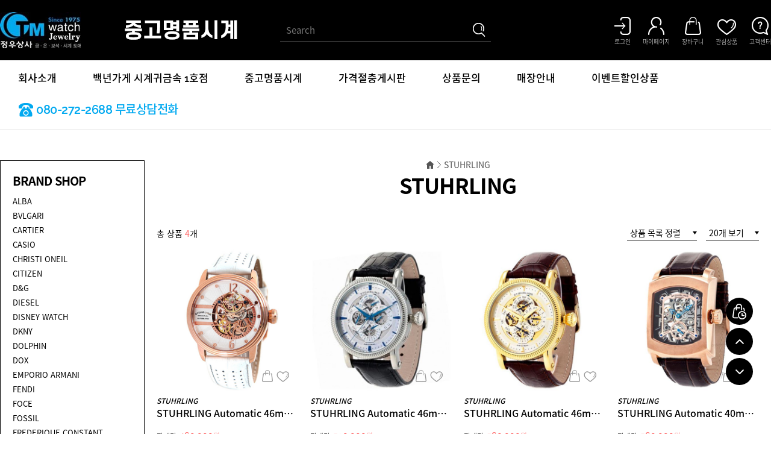

--- FILE ---
content_type: text/html; charset=UTF-8
request_url: https://www.tmwatch.co.kr/?act=shop.goods_list&GC=GD2J
body_size: 38515
content:
<!doctype html>
<html lang="ko">
 <head>
  <meta http-equiv="X-UA-Compatible" content="IE=Edge" />
  <meta http-equiv="content-type" content="text/html; charset=UTF-8">
    <meta name="description" content="한 점의 시계, 한 순간의 이야기">
  <title>오래된 시간, 변치 않는 신뢰, TMwatch 정우상사</title>
  <link rel="shortcut icon" href="/data/file/1759388493_578.ico" />
     
  <!-- css -->
  <link href="/data/tpl/f_black/css/shop.css?v=202008110000" type="text/css" rel="stylesheet" >
  <!-- js -->
  <script type="text/javascript" src="/common/js/jquery.min.js?v=202008110000"></script>
  <script type="text/javascript" src="/common/js/jquery-ui.min.js?v=202008110000"></script>
  <script type="text/javascript" src="/common/js/sky.jquery.js?v=202008110000"></script>
  <script type="text/javascript" src="/common/js/durian.common.js?v=202008110000"></script>
  <script type="text/javascript">
	// global
	var SHOP_ID = 'twatch';
	var IMG_SERVER = '';
  </script>
  <script type="text/javascript" src="https://wcs.naver.net/wcslog.js"></script>
<script type="text/javascript" charset="utf-8">
if (!wcs_add) var wcs_add = {};
wcs_add["wa"] = "s_765d50fa6d4";
wcs.inflow("tmwatch.co.kr");
var SHOP_MP = 0;
</script>
 </head>
 <body>
	<div id="wrap">
		<div id="header" style="margin:0 auto;">
			<div class="header_wrap">
				<div class="inner">
					<h1 class="logo">
<a href="/?act=main"><img src="/data/file/1636362471_982.jpg" border="0" ></a>

</h1>
                    <div class="topBanner"><div><a href="?act=common.banner_click&seq=7"><img src="/data/file/top_banner.gif" border="0" ></a></div></div>
					<div class="head_search">
						<script type="text/javascript">
	function good_search() {
		document.forms['form_good_search']
		if ($id('searchInput').value.length == 0) {
			alert('검색어를 입력해주세요.');
			$id('searchInput').focus();
			return false;
		} else {
			return true;
		}
	}
</script>
<form name="form_good_search" action="./" method="post" onsubmit="return good_search();">
	<input type="hidden" name="act" value="shop.goods_search">
	<input type="text" name="keyword"  placeholder="Search" id="searchInput"><input type="image" id="search_btn" alt="검색" src="/skin/f_black/images/common/head_search.png">
</form>
					</div>
					<div class="lnb">
						<h2 class="hidden">회원 및 쇼핑 관련 메뉴</h2>
<ul class="lnb_list">
		<li><a href="?act=user.user_login"><img src="/skin/f_black/images/common/head_login.png" alt="로그인"><span>로그인</span></a></li>
		<li><a href="?act=mypage"><img src="/skin/f_black/images/common/head_mypage.png" alt="마이페이지"><span>마이페이지</span></a></li>
	<li><a href="?act=shop.cart_list"><img src="/skin/f_black/images/common/head_cart.png" alt="장바구니"><span>장바구니</span></a></li>
	<li><a href="?act=mypage.wish_list"><img src="/skin/f_black/images/common/head_wish.png" alt="관심상품"><span>관심상품</span></a></li>
	<li><a href="?act=info.service_center"><img src="/skin/f_black/images/common/head_center.png" alt="고객센터"><span>고객센터</span></a></li>
</ul>
					</div>
				</div>
			</div>
			<nav id="gnb">
                <ul class="navi">
                    <li><a href="?act=info.page&seq=1">회사소개</a></li>
                    <li><a href="?act=info.page&seq=4">백년가게 시계귀금속 1호점</a></li>
                    <li><a href="?act=info.page&seq=2">중고명품시계</a></li>
                    <li><a href="?act=board&bbs_code=?act=board&bbs_code=board_002">가격절충게시판</a></li>
                    <li><a href="?act=board&bbs_code=?act=board&bbs_code=goods_qna">상품문의</a></li>
                    <li><a href="?act=info.page&seq=3">매장안내</a></li>
                      <li><a href="?act=shop.goods_list&GC=GD2L"> 이벤트할인상품</a></li>
                    <!--li><a href="?act=shop.goods_list&GC=GM1">New</a></li>
                    <li><a href="?act=shop.goods_list&GC=GM3">Best</a></li-->
                    <li class="callTxt">080-272-2688 무료상담전화</li>
               </ul>
			</nav>
		</div>
		<div id="container" style="margin:0 auto;">
            <div class="innerBox">
            <!--CALL : L_CATEGORY : f_black--><div class="brand_wrap">
	<h2>BRAND SHOP</h2>
	<ul class="brand_list">
        <li><a href="?act=shop.goods_list&GC=GD1R">ALBA<span>알바</span></a></li>
        <li><a href="?act=shop.goods_list&GC=GD07">BVLGARI<span>불가리</span></a></li>
        <li><a href="?act=shop.goods_list&GC=GD09">CARTIER<span>까르띠에</span></a></li>
        <li><a href="?act=shop.goods_list&GC=GD0A">CASIO<span>카시오</span></a></li>
        <li><a href="?act=shop.goods_list&GC=GD0C">CHRISTI ONEIL<span>크리스티 오닐</span></a></li>
        <li><a href="?act=shop.goods_list&GC=GD0B">CITIZEN<span>시티즌</span></a></li>
        <li><a href="?act=shop.goods_list&GC=GD0E">D&G<span>돌체 앤 가바나</span></a></li>
        <li><a href="?act=shop.goods_list&GC=GD0F">DIESEL<span>디젤</span></a></li>
        <li><a href="?act=shop.goods_list&GC=GD0G">DISNEY WATCH<span>디즈니 시계</span></a></li>
        <li><a href="?act=shop.goods_list&GC=GD0H">DKNY<span>도나카란 뉴욕</span></a></li>
        <li><a href="?act=shop.goods_list&GC=GD0I">DOLPHIN<span>돌핀</span></a></li>
        <li><a href="?act=shop.goods_list&GC=GD0J">DOX<span>독스</span></a></li>
        <li><a href="?act=shop.goods_list&GC=GD0M">EMPORIO ARMANI<span>엠포리오 알마니</span></a></li>
        <li><a href="?act=shop.goods_list&GC=GD0N">FENDI<span>펜디</span></a></li>
        <li><a href="?act=shop.goods_list&GC=GD0O">FOCE<span>포체</span></a></li>
        <li><a href="?act=shop.goods_list&GC=GD0P">FOSSIL<span>포실</span></a></li>
        <li><a href="?act=shop.goods_list&GC=GD0Q">FREDERIQUE CONSTANT<span>프레드릭 콘스탄트</span></a></li>
        <li><a href="?act=shop.goods_list&GC=GD0S">GALAXY<span>갤럭시</span></a></li>
        <li><a href="?act=shop.goods_list&GC=GD0T">GEIGER<span>가이거</span></a></li>
        <li><a href="?act=shop.goods_list&GC=GD0V">GUCCI<span>구찌</span></a></li>
        <li><a href="?act=shop.goods_list&GC=GD0W">HAMILTON<span>해밀턴</span></a></li>
        <li><a href="?act=shop.goods_list&GC=GD0X">HELL DIVER<span>헬다이버</span></a></li>
        <li><a href="?act=shop.goods_list&GC=GD2K">INGERSOLL<span>잉거솔</span></a></li>
        <li><a href="?act=shop.goods_list&GC=GD0Z">KAPPA<span>카파</span></a></li>
        <li><a href="?act=shop.goods_list&GC=GD12">LED<span>엘.이.디</span></a></li>
        <li><a href="?act=shop.goods_list&GC=GD10">LONGINES<span>론진</span></a></li>
        <li><a href="?act=shop.goods_list&GC=GD14">LOUIS QUATORZE<span>루이까또즈</span></a></li>
        <li><a href="?act=shop.goods_list&GC=GD13">LUMINOX<span>루미녹스</span></a></li>
        <li><a href="?act=shop.goods_list&GC=GD16">MATRIX<span>매트릭스</span></a></li>
        <li><a href="?act=shop.goods_list&GC=GD18">MIDO<span>미도</span></a></li>
        <li><a href="?act=shop.goods_list&GC=GD19">MILTONSTELLE<span>밀튼 스텔리</span></a></li>
        <li><a href="?act=shop.goods_list&GC=GD1A">NIKE<span>나이키</span></a></li>
        <li><a href="?act=shop.goods_list&GC=GD15">NIXON<span>닉슨</span></a></li>
        <li><a href="?act=shop.goods_list&GC=GD1C">ODM<span>오디엠</span></a></li>
        <li><a href="?act=shop.goods_list&GC=GD1E">OMEGA<span>오메가</span></a></li>
        <li><a href="?act=shop.goods_list&GC=GD1B">ORIENT<span>오리엔트</span></a></li>
        <li><a href="?act=shop.goods_list&GC=GD1D">ORIS<span>오리스</span></a></li>
        <li><a href="?act=shop.goods_list&GC=GD1F">PIERRE BALMAIN<span>피에르 발망</span></a></li>
        <li><a href="?act=shop.goods_list&GC=GD1G">PIMP<span>핌프</span></a></li>
        <li><a href="?act=shop.goods_list&GC=GD1I">RADO<span>라도</span></a></li>
        <li><a href="?act=shop.goods_list&GC=GD1L">RENOMA<span>레노마</span></a></li>
        <li><a href="?act=shop.goods_list&GC=GD1J">ROLEX<span>롤렉스</span></a></li>
        <li><a href="?act=shop.goods_list&GC=GD1K">ROGADIS<span>로가디스</span></a></li>
        <li><a href="?act=shop.goods_list&GC=GD1M">ROMANSON<span>로만손</span></a></li>
        <li><a href="?act=shop.goods_list&GC=GD1N">ROMANSON TROFISH<span>로만손 트로피쉬</span></a></li>
        <li><a href="?act=shop.goods_list&GC=GD1P">SEIKO<span>세이코</span></a></li>
        <li><a href="?act=shop.goods_list&GC=GD1T">SWISS MILITARY<span>스위스 밀리터리</span></a></li>
        <li><a href="?act=shop.goods_list&GC=GD08">TACS<span>택스</span></a></li>
        <li><a href="?act=shop.goods_list&GC=GD1U">TAG HEUER<span>태그호이어</span></a></li>
        <li><a href="?act=shop.goods_list&GC=GD1V">TECHNOMARINE<span>테크노마린</span></a></li>
        <li><a href="?act=shop.goods_list&GC=GD1X">TISSOT<span>티쏘</span></a></li>
        <li><a href="?act=shop.goods_list&GC=GD1Z">VESTAL<span>베스탈</span></a></li>
        <li><a href="?act=shop.goods_list&GC=GD1Q">WIRED<span>와이어드</span></a></li>
        <li><a href="?act=shop.goods_list&GC=GD20">ZASPERO<span>자스페로</span></a></li>
        <li><a href="?act=shop.goods_list&GC=GD22">랜덤박스시계</a></li>
        <li><a href="?act=shop.goods_list&GC=GD23">기타브랜드</a></li>
        <li><a href="?act=shop.goods_list&GC=GD2E">수능시계</a></li>
        <li><a href="?act=shop.goods_list&GC=GD27">주문(판촉)용 시계</a></li>
        <li><a href="?act=shop.goods_list&GC=GD0002">군용시계</a></li>
        <li><a href="?act=shop.goods_list&GC=GD0003">다이버용시계</a></li>
        <li><a href="?act=shop.goods_list&GC=GD24">밴드 및 악세사리</a></li>
        <li><a href="?act=shop.goods_list&GC=GD2400">명품시계박스</a></li>
        <li><a href="?act=shop.goods_list&GC=GD2401">시계 보관함</a></li>
        <li><a href="?act=shop.goods_list&GC=GD2406">와치와인더</a></li>
        <!--li><a href="?act=shop.goods_list&GC=GD28">TMwatch 1+1</a></li>
        <li><a href="?act=shop.goods_list&GC=GD2A">순금제품회원</a></li>
        <li><a href="?act=shop.goods_list&GC=GD2F">탈퇴신청</a></li-->
	</ul>
</div>
			<!-- 상품목록 -->
<script type="text/javascript" src="/common/js/durian.shop_good_list.js?v=202008110000"></script>
<script type="text/javascript" src="/common/js/sky.form.checker.js?v=202008110000"></script>
<script type="text/javascript">
	// global
	var act = 'shop.goods_list';
	var url_base_list = './?act=shop.goods_list';
	var url_base_view = './?act=shop.goods_view';

	// 선택상품 담기
	function popupGoodSelectSubmit(evt) {
		$.eventStop(evt);
		var obj = this;

		var form = document.forms['dataForm'];
		var checked_multi = $v(form.elements['multi_seq[]']);
                var checked_goods = $v(form.elements['good_seq[]']);

		if (!checked_multi.length && !checked_goods.length) {
			alert('선택된 상품이 없습니다.');
			return;
		}

		Durian.openWin('popup_goods_select', 'about:blank', 780, 600, 'yes');

		form.target = 'popup_goods_select';
		form.elements['act'].value = 'shop.popup_goods_select';
		form.submit();
	}

	// 상품선택 이벤트 - 체크박스
	function onCheckGoodsCbox(evt) {
		var obj = this;
		checkGoodsAll(obj.checked);
	}
	// 상품선택 이벤트 - 전체선택 버튼
	function onCheckGoodsAll(evt) {
		$.eventStop(evt);
		var obj = this;
		checkGoodsAll(true);
	}
	// 상품선택 이벤트 - 선택취소 버튼
	function onCheckGoodsCancel(evt) {
		$.eventStop(evt);
		var obj = this;
		checkGoodsAll(false);
	}
	// 상품 전체선택/선택취소
	function checkGoodsAll(flag)
	{
		var form = document.forms['dataForm'];
		var list = form.elements['multi_seq[]'];
		if (list) {
			if (!list.length) {
				list = [list];
			}
			for (var i=0; i<list.length; i++) {
				list[i].checked = flag;
			}
		}
	}

	// 정렬
	function onOrderChange(evt)
	{
		$.eventStop(evt);
		var obj = this;
		var form = document.forms['dataForm'];
		form.elements['oc'].value = obj.value;
		form.elements['os'].value = obj.options[obj.selectedIndex].getAttribute('os');

		submitListForm();
	}

	// 상품 출력갯수
	function onListNumChange(evt)
	{
		$.eventStop(evt);
		var form = document.forms['dataForm'];
		form.elements['page'].value = 1;
		submitListForm();
	}

	// 내비게이션
	function onNaviChange(evt)
	{
		$.eventStop(evt);
		var obj = this;
		var cate_code = obj.value;

		document.location.href = '?act=shop.goods_list&GC='+cate_code;
	}

	// 서브밋
	function submitListForm()
	{
		var form = document.forms['dataForm'];
		form.target = '_self';
		form.elements['act'].value = act;
		form.submit();
	}

	function init()
	{
		// 선택상품담기
		if ($id('btn_good_add')) {
			$('#btn_good_add').on('click', popupGoodSelectSubmit);
		}

		// 전체선택
		if ($id('check_all')) {
			$('#check_all').on('click', onCheckGoodsCbox);
		}
		if ($id('btn_check_all')) {
			$('#btn_check_all').on('click', onCheckGoodsAll);
		}
		if ($id('btn_check_cancel')) {
			$('#btn_check_cancel').on('click', onCheckGoodsCancel);
		}

		// 정렬
		$('*[id^="select_order"]').on('change', onOrderChange);

		// 상품 출력갯수
		$('#select_list_num').on('change', onListNumChange);

		// 콤보 내비게이션
		$('*[id^="cate_navi"]').on('change', onNaviChange);

		// 상품 UI
		new Durian.shop_good_list();
	}
	$(document).ready(init);
</script>

<!-- 상단 타이틀 -->

<div id="subContent">
	<form name="dataForm" action="./" method="get">
	<input type="hidden" name="act" value="shop.goods_list">
	<input type="hidden" name="GC" value="GD2J">
	<input type="hidden" name="oc" id="oc" value="cate_multi_sort1">
	<input type="hidden" name="os" id="os" value="ASC">
	<input type="hidden" name="page" value="1">
	<input type="hidden" name="event_seq" value="">
	<input type="hidden" name="mode">
				<!-- 페이지 네비 -->
		<div class="page_navi">
			<img src="/skin/f_black/images/sub/location_home.png" alt="메인 홈">
						<div class="page_select_wrap">
				<a href="#" class="selected">STUHRLING</a>
				<ul class="page_list">
										<li ><a href="./?act=shop.goods_list&GC=GD04" >중고명품시계</a></li>
										<li ><a href="./?act=shop.goods_list&GC=GD2K" >INGERSOLL</a></li>
										<li ><a href="./?act=shop.goods_list&GC=GD1R" >ALBA</a></li>
										<li ><a href="./?act=shop.goods_list&GC=GD07" >BVLGARI</a></li>
										<li ><a href="./?act=shop.goods_list&GC=GD09" >CARTIER</a></li>
										<li ><a href="./?act=shop.goods_list&GC=GD0A" >CASIO</a></li>
										<li ><a href="./?act=shop.goods_list&GC=GD0C" >CHRISTI ONEIL</a></li>
										<li ><a href="./?act=shop.goods_list&GC=GD0B" >CITIZEN</a></li>
										<li ><a href="./?act=shop.goods_list&GC=GD0E" >D&G</a></li>
										<li ><a href="./?act=shop.goods_list&GC=GD0F" >DIESEL</a></li>
										<li ><a href="./?act=shop.goods_list&GC=GD0G" >DISNEY Watch</a></li>
										<li ><a href="./?act=shop.goods_list&GC=GD0H" >DKNY</a></li>
										<li ><a href="./?act=shop.goods_list&GC=GD0I" >DOLPHIN</a></li>
										<li ><a href="./?act=shop.goods_list&GC=GD0J" >DOX</a></li>
										<li ><a href="./?act=shop.goods_list&GC=GD0K" >Ed Hardy</a></li>
										<li ><a href="./?act=shop.goods_list&GC=GD0L" >EDOX</a></li>
										<li ><a href="./?act=shop.goods_list&GC=GD0M" >EMPORIO ARMANI</a></li>
										<li ><a href="./?act=shop.goods_list&GC=GD0N" >FENDI</a></li>
										<li ><a href="./?act=shop.goods_list&GC=GD0O" >FOCE</a></li>
										<li ><a href="./?act=shop.goods_list&GC=GD0P" >FOSSIL</a></li>
										<li ><a href="./?act=shop.goods_list&GC=GD0Q" >FREDERIQUE CONSTANT</a></li>
										<li ><a href="./?act=shop.goods_list&GC=GD0S" >GALAXY</a></li>
										<li ><a href="./?act=shop.goods_list&GC=GD0T" >GEIGER</a></li>
										<li ><a href="./?act=shop.goods_list&GC=GD0V" >GUCCI</a></li>
										<li ><a href="./?act=shop.goods_list&GC=GD0W" >HAMILTON</a></li>
										<li ><a href="./?act=shop.goods_list&GC=GD0X" >HELLDIVER</a></li>
										<li ><a href="./?act=shop.goods_list&GC=GD0Y" >INVICTA</a></li>
										<li ><a href="./?act=shop.goods_list&GC=GD1S" >ISSEY MIYAKE</a></li>
										<li ><a href="./?act=shop.goods_list&GC=GD0Z" >KAPPA</a></li>
										<li ><a href="./?act=shop.goods_list&GC=GD12" >LED</a></li>
										<li ><a href="./?act=shop.goods_list&GC=GD10" >LONGINES</a></li>
										<li ><a href="./?act=shop.goods_list&GC=GD14" >LOUIS QUATORZE</a></li>
										<li ><a href="./?act=shop.goods_list&GC=GD13" >LUMINOX</a></li>
										<li ><a href="./?act=shop.goods_list&GC=GD16" >MATRIX</a></li>
										<li ><a href="./?act=shop.goods_list&GC=GD18" >MIDO</a></li>
										<li ><a href="./?act=shop.goods_list&GC=GD19" >Milton Stelle</a></li>
										<li ><a href="./?act=shop.goods_list&GC=GD1A" >NIKE</a></li>
										<li ><a href="./?act=shop.goods_list&GC=GD15" >NIXON</a></li>
										<li ><a href="./?act=shop.goods_list&GC=GD1C" >ODM</a></li>
										<li ><a href="./?act=shop.goods_list&GC=GD1E" >OMEGA</a></li>
										<li ><a href="./?act=shop.goods_list&GC=GD1B" >ORIENT</a></li>
										<li ><a href="./?act=shop.goods_list&GC=GD1D" >ORIS</a></li>
										<li ><a href="./?act=shop.goods_list&GC=GD1F" >PIERRE BALMAIN</a></li>
										<li ><a href="./?act=shop.goods_list&GC=GD1G" >PIMP</a></li>
										<li ><a href="./?act=shop.goods_list&GC=GD1I" >RADO</a></li>
										<li ><a href="./?act=shop.goods_list&GC=GD1L" >RENOMA</a></li>
										<li ><a href="./?act=shop.goods_list&GC=GD1J" >ROLEX</a></li>
										<li ><a href="./?act=shop.goods_list&GC=GD1K" >ROGADIS</a></li>
										<li ><a href="./?act=shop.goods_list&GC=GD1M" >ROMANSON</a></li>
										<li ><a href="./?act=shop.goods_list&GC=GD1N" >ROMANSON TROFISH</a></li>
										<li ><a href="./?act=shop.goods_list&GC=GD1P" >SEIKO</a></li>
										<li ><a href="./?act=shop.goods_list&GC=GD1T" >SWISS MILITARY</a></li>
										<li ><a href="./?act=shop.goods_list&GC=GD08" >TACS</a></li>
										<li ><a href="./?act=shop.goods_list&GC=GD1U" >TAG HEUER</a></li>
										<li ><a href="./?act=shop.goods_list&GC=GD1V" >TECHNO MARINE</a></li>
										<li ><a href="./?act=shop.goods_list&GC=GD1X" >TISSOT</a></li>
										<li ><a href="./?act=shop.goods_list&GC=GD1Z" >VESTAL</a></li>
										<li ><a href="./?act=shop.goods_list&GC=GD1Q" >WIRED</a></li>
										<li ><a href="./?act=shop.goods_list&GC=GD20" >ZASPERO</a></li>
										<li ><a href="./?act=shop.goods_list&GC=GD2A" >순금제품</a></li>
										<li ><a href="./?act=shop.goods_list&GC=GD22" >랜덤박스시계</a></li>
										<li ><a href="./?act=shop.goods_list&GC=GD23" >기타 브랜드</a></li>
										<li ><a href="./?act=shop.goods_list&GC=GD2E" >수능시계</a></li>
										<li ><a href="./?act=shop.goods_list&GC=GD27" >주문(판촉)용 시계</a></li>
										<li ><a href="./?act=shop.goods_list&GC=GD00" >Specials</a></li>
										<li ><a href="./?act=shop.goods_list&GC=GD24" >시계밴드 및 액서서리</a></li>
										<li ><a href="./?act=shop.goods_list&GC=GD2G" >명품시계박스</a></li>
										<li ><a href="./?act=shop.goods_list&GC=GD2H" >시계 보관함</a></li>
										<li ><a href="./?act=shop.goods_list&GC=GD2I" >와치와인더</a></li>
										<li class="on"><a href="./?act=shop.goods_list&GC=GD2J" >STUHRLING</a></li>
										<li ><a href="./?act=shop.goods_list&GC=GD2L" >이벤트할인상품</a></li>
									</ul>
			</div>
						<!-- 			<img src="/skin/f_black/images/sub/location_arrow.png" alt="의 하위 카테고리" class="arrow">
			<select id="cate_navi_1">
								<option value="GD04" >중고명품시계</option>
								<option value="GD2K" >INGERSOLL</option>
								<option value="GD1R" >ALBA</option>
								<option value="GD07" >BVLGARI</option>
								<option value="GD09" >CARTIER</option>
								<option value="GD0A" >CASIO</option>
								<option value="GD0C" >CHRISTI ONEIL</option>
								<option value="GD0B" >CITIZEN</option>
								<option value="GD0E" >D&G</option>
								<option value="GD0F" >DIESEL</option>
								<option value="GD0G" >DISNEY Watch</option>
								<option value="GD0H" >DKNY</option>
								<option value="GD0I" >DOLPHIN</option>
								<option value="GD0J" >DOX</option>
								<option value="GD0K" >Ed Hardy</option>
								<option value="GD0L" >EDOX</option>
								<option value="GD0M" >EMPORIO ARMANI</option>
								<option value="GD0N" >FENDI</option>
								<option value="GD0O" >FOCE</option>
								<option value="GD0P" >FOSSIL</option>
								<option value="GD0Q" >FREDERIQUE CONSTANT</option>
								<option value="GD0S" >GALAXY</option>
								<option value="GD0T" >GEIGER</option>
								<option value="GD0V" >GUCCI</option>
								<option value="GD0W" >HAMILTON</option>
								<option value="GD0X" >HELLDIVER</option>
								<option value="GD0Y" >INVICTA</option>
								<option value="GD1S" >ISSEY MIYAKE</option>
								<option value="GD0Z" >KAPPA</option>
								<option value="GD12" >LED</option>
								<option value="GD10" >LONGINES</option>
								<option value="GD14" >LOUIS QUATORZE</option>
								<option value="GD13" >LUMINOX</option>
								<option value="GD16" >MATRIX</option>
								<option value="GD18" >MIDO</option>
								<option value="GD19" >Milton Stelle</option>
								<option value="GD1A" >NIKE</option>
								<option value="GD15" >NIXON</option>
								<option value="GD1C" >ODM</option>
								<option value="GD1E" >OMEGA</option>
								<option value="GD1B" >ORIENT</option>
								<option value="GD1D" >ORIS</option>
								<option value="GD1F" >PIERRE BALMAIN</option>
								<option value="GD1G" >PIMP</option>
								<option value="GD1I" >RADO</option>
								<option value="GD1L" >RENOMA</option>
								<option value="GD1J" >ROLEX</option>
								<option value="GD1K" >ROGADIS</option>
								<option value="GD1M" >ROMANSON</option>
								<option value="GD1N" >ROMANSON TROFISH</option>
								<option value="GD1P" >SEIKO</option>
								<option value="GD1T" >SWISS MILITARY</option>
								<option value="GD08" >TACS</option>
								<option value="GD1U" >TAG HEUER</option>
								<option value="GD1V" >TECHNO MARINE</option>
								<option value="GD1X" >TISSOT</option>
								<option value="GD1Z" >VESTAL</option>
								<option value="GD1Q" >WIRED</option>
								<option value="GD20" >ZASPERO</option>
								<option value="GD2A" >순금제품</option>
								<option value="GD22" >랜덤박스시계</option>
								<option value="GD23" >기타 브랜드</option>
								<option value="GD2E" >수능시계</option>
								<option value="GD27" >주문(판촉)용 시계</option>
								<option value="GD00" >Specials</option>
								<option value="GD24" >시계밴드 및 액서서리</option>
								<option value="GD2G" >명품시계박스</option>
								<option value="GD2H" >시계 보관함</option>
								<option value="GD2I" >와치와인더</option>
								<option value="GD2J" selected>STUHRLING</option>
								<option value="GD2L" >이벤트할인상품</option>
							</select>
			 -->
		</div>
		<h2 class="sub_tit">STUHRLING</h2>

			
		
	
	<!-- 상품 정렬 -->
	<div class="item_array">
		<p class="total_area">총 상품 <strong>4</strong>개</p>
		<div class="select_area">
			<select id="select_order">
				<option value="">상품 목록 정렬</option>
				<option value="good_buy_total" os="DESC" >구매 많은 순</option>
				<option value="good_hit_total" os="DESC" >조회수 높은 순</option>
				<option value="good_price" os="DESC" >가격 높은 순</option>
				<option value="good_price" os="ASC" >가격 낮은 순</option>
				<option value="good_name" os="ASC" >상품명 오름차순</option>
				<option value="good_name" os="DESC" >상품명 내림차순</option>
				<option value="good_reg_date" os="DESC" >최신 등록 순</option>
			</select>
			<select id="select_list_num" name="list_num">
								<option value="4" >4개 보기</option>
								<option value="8" >8개 보기</option>
								<option value="12" >12개 보기</option>
								<option value="16" >16개 보기</option>
								<option value="20" selected>20개 보기</option>
								<option value="40" >40개 보기</option>
								<option value="100" >100개 보기</option>
							</select>
		</div>
	</div>

	<!-- 상품 목록 : 갤러리형 -->
	<h3 class="hidden">상품 리스트</h3>
	<div class="item_list">
		<ul class="item_list_col4">
								<li class="item" style="width:235px;">
				<!-- 상품 이미지 -->
				<div class="img_frame">
					<div class="item_img" good_seq="16590" multi_seq="16994" can_buy="0" style="width:235px; height:235px;">
						<a href="./?act=shop.goods_view&CM=16994&GC=GD2J">
							<img src="http://tmwatch.whoisimg.com/ST/ST00/ST004-500-0.jpg" onerror="Durian.imgDefault(this, '/data/file/no_image.png');" style="width:235px; height:235px;">
						</a>
					</div>
					<div class="item_shop_btn">
						<a href="javascript:popupGoodTmp(16590, 'CART', 16994, 'GD2J');" class="cart">장바구니</a>
						<a href="javascript:void(0);" onclick="popupGoodSelect(this, 16590);" class="wish ">관심상품</a>
					</div>
				</div>
				<div class="txt_frame">
					<a href="./?act=shop.goods_view&CM=16994&GC=GD2J">
						<!-- 브랜드 -->
												<p class="item_brand">STUHRLING</p>
												<!-- 상품명 -->
						<!--<div class="item_tit">STUHRLING Automatic 46mm SOA110-144</div>-->
						<div class="item_tit">STUHRLING Automatic 46mm SOA110-144</div>

						
						
															<!-- 상품 가격 -->
																	<dl class="item_price price_selling">
										<!-- 판매가 -->
										<dt>판매가</dt>
																				<!-- 원가 -->
										<dd>460,000<span class="unit">원</span></dd>
																			</dl>
															
												<dl class="item_price price_buying">
							<!-- 매입가 -->
							<dt>시중가</dt>
							<dd>460,000<span class="unit">원</span></dd>
						</dl>
						
						
																		<!-- 상품 라벨 -->
						<div class="item_label">
														<ul class="item_label_list">
																							</ul>
						</div>
					</a>
				</div>
				<!-- 상품 선택 체크박스 -->
				<div class="item_check">
								</div>
			</li>
						<li class="item" style="width:235px;">
				<!-- 상품 이미지 -->
				<div class="img_frame">
					<div class="item_img" good_seq="16589" multi_seq="16993" can_buy="0" style="width:235px; height:235px;">
						<a href="./?act=shop.goods_view&CM=16993&GC=GD2J">
							<img src="http://tmwatch.whoisimg.com/ST/ST00/ST003-500-0.jpg" onerror="Durian.imgDefault(this, '/data/file/no_image.png');" style="width:235px; height:235px;">
						</a>
					</div>
					<div class="item_shop_btn">
						<a href="javascript:popupGoodTmp(16589, 'CART', 16993, 'GD2J');" class="cart">장바구니</a>
						<a href="javascript:void(0);" onclick="popupGoodSelect(this, 16589);" class="wish ">관심상품</a>
					</div>
				</div>
				<div class="txt_frame">
					<a href="./?act=shop.goods_view&CM=16993&GC=GD2J">
						<!-- 브랜드 -->
												<p class="item_brand">STUHRLING</p>
												<!-- 상품명 -->
						<!--<div class="item_tit">STUHRLING Automatic 46mm SOA110-101</div>-->
						<div class="item_tit">STUHRLING Automatic 46mm SOA110-101</div>

						
						
															<!-- 상품 가격 -->
																	<dl class="item_price price_selling">
										<!-- 판매가 -->
										<dt>판매가</dt>
																				<!-- 원가 -->
										<dd>530,000<span class="unit">원</span></dd>
																			</dl>
															
												<dl class="item_price price_buying">
							<!-- 매입가 -->
							<dt>시중가</dt>
							<dd>530,000<span class="unit">원</span></dd>
						</dl>
						
						
																		<!-- 상품 라벨 -->
						<div class="item_label">
														<ul class="item_label_list">
																							</ul>
						</div>
					</a>
				</div>
				<!-- 상품 선택 체크박스 -->
				<div class="item_check">
								</div>
			</li>
						<li class="item" style="width:235px;">
				<!-- 상품 이미지 -->
				<div class="img_frame">
					<div class="item_img" good_seq="16588" multi_seq="16992" can_buy="0" style="width:235px; height:235px;">
						<a href="./?act=shop.goods_view&CM=16992&GC=GD2J">
							<img src="http://tmwatch.whoisimg.com/ST/ST00/ST002-500-0.jpg" onerror="Durian.imgDefault(this, '/data/file/no_image.png');" style="width:235px; height:235px;">
						</a>
					</div>
					<div class="item_shop_btn">
						<a href="javascript:popupGoodTmp(16588, 'CART', 16992, 'GD2J');" class="cart">장바구니</a>
						<a href="javascript:void(0);" onclick="popupGoodSelect(this, 16588);" class="wish ">관심상품</a>
					</div>
				</div>
				<div class="txt_frame">
					<a href="./?act=shop.goods_view&CM=16992&GC=GD2J">
						<!-- 브랜드 -->
												<p class="item_brand">STUHRLING</p>
												<!-- 상품명 -->
						<!--<div class="item_tit">STUHRLING Automatic 46mm SOA110-103</div>-->
						<div class="item_tit">STUHRLING Automatic 46mm SOA110-103</div>

						
						
															<!-- 상품 가격 -->
																	<dl class="item_price price_selling">
										<!-- 판매가 -->
										<dt>판매가</dt>
																				<!-- 원가 -->
										<dd>560,000<span class="unit">원</span></dd>
																			</dl>
															
												<dl class="item_price price_buying">
							<!-- 매입가 -->
							<dt>시중가</dt>
							<dd>560,000<span class="unit">원</span></dd>
						</dl>
						
						
																		<!-- 상품 라벨 -->
						<div class="item_label">
														<ul class="item_label_list">
																							</ul>
						</div>
					</a>
				</div>
				<!-- 상품 선택 체크박스 -->
				<div class="item_check">
								</div>
			</li>
						<li class="item" style="width:235px;">
				<!-- 상품 이미지 -->
				<div class="img_frame">
					<div class="item_img" good_seq="16587" multi_seq="16991" can_buy="0" style="width:235px; height:235px;">
						<a href="./?act=shop.goods_view&CM=16991&GC=GD2J">
							<img src="http://tmwatch.whoisimg.com/ST/ST00/ST001-500-0.jpg" onerror="Durian.imgDefault(this, '/data/file/no_image.png');" style="width:235px; height:235px;">
						</a>
					</div>
					<div class="item_shop_btn">
						<a href="javascript:popupGoodTmp(16587, 'CART', 16991, 'GD2J');" class="cart">장바구니</a>
						<a href="javascript:void(0);" onclick="popupGoodSelect(this, 16587);" class="wish ">관심상품</a>
					</div>
				</div>
				<div class="txt_frame">
					<a href="./?act=shop.goods_view&CM=16991&GC=GD2J">
						<!-- 브랜드 -->
												<p class="item_brand">STUHRLING</p>
												<!-- 상품명 -->
						<!--<div class="item_tit">STUHRLING Automatic 40mm SOA110-124</div>-->
						<div class="item_tit">STUHRLING Automatic 40mm SOA110-124</div>

						
						
															<!-- 상품 가격 -->
																	<dl class="item_price price_selling">
										<!-- 판매가 -->
										<dt>판매가</dt>
																				<!-- 원가 -->
										<dd>560,000<span class="unit">원</span></dd>
																			</dl>
															
												<dl class="item_price price_buying">
							<!-- 매입가 -->
							<dt>시중가</dt>
							<dd>560,000<span class="unit">원</span></dd>
						</dl>
						
						
																		<!-- 상품 라벨 -->
						<div class="item_label">
														<ul class="item_label_list">
																							</ul>
						</div>
					</a>
				</div>
				<!-- 상품 선택 체크박스 -->
				<div class="item_check">
								</div>
			</li>
							</ul>
	</div>

	<!-- 페이징 -->
	<div class="paging"><span class="paging"><a href="/?act=shop.goods_list&GC=GD2J&page=1" class="first"><img src="/data/images/default/button/btn_navi_arrLL.gif" border="0" align="absmiddle"></a><a href="/?act=shop.goods_list&GC=GD2J&page=1" class="pre"><img src="/data/images/default/button/btn_navi_arrL.gif" border="0" align="absmiddle"></a><a href="/?act=shop.goods_list&GC=GD2J&page=1" class="on"> 1 </a><a href="/?act=shop.goods_list&GC=GD2J&page=1" class="next"><img src="/data/images/default/button/btn_navi_arrR.gif" border="0" align="absmiddle"></a><a href="/?act=shop.goods_list&GC=GD2J&page=1" class="last"><img src="/data/images/default/button/btn_navi_arrRR.gif" border="0" align="absmiddle"></a></span></div>
	</form>
</div>

<!-- 장바구니/관심상품 이동 확인 레이어 시작 -->
<div id="layer_cart" style="display:none;">
	<div class="layer_cart_box">
		<div class="layer_head">
			<h1 class="layer_cart_title">장바구니 담기</h1>
			<h1 class="layer_wish_title">관심상품 담기</h1>
		</div>
		<div class="layer_body">
			<p class="layer_cart_msg">선택한 상품을 장바구니에 담았습니다.<br><strong>지금 확인하시겠습니까?</strong></p>
			<p class="layer_wish_msg">선택한 상품을 관심상품에 담았습니다.<br><strong>지금 확인하시겠습니까?</strong></p>
		</div>
		<div class="layer_foot">
			<button class="layer_cart_cancel normal">계속 쇼핑할래요</button>
			<button class="layer_cart_ok good">확인하기</button>
		</div>
	</div>
</div>
<!-- 장바구니/관심상품 이동 확인 레이어 끝 -->

<script>
	$('.page_navi .selected').click(function(){
		$(this).next('.page_list').slideToggle(100);
		$(this).parent('.page_select_wrap').siblings().children('.page_list').slideUp(100);
	});
</script>            </div>
		</div>
		<div id="footer" style="margin:0 auto;">
			<!--CALL : L_FOOTER : f_black--><div class="inner">
	<ul class="foot_menu">
		<li><a href="/?act=info.page&seq=1">회사소개</a></li>
		<li><a href="?act=info.usage">이용안내</a></li>
		<li><a href="?act=info.provision">이용약관</a></li>
		<li><a href="?act=info.privacy"><b>개인정보처리방침</b></a></li>
		<li><a href="?act=info.no_email_collect">이메일 무단 수집거부</a></li>
		<li><a href="?act=info.sitemap">사이트맵</a></li>
	</ul>
	<!-- <ul class="foot_sns">
		<li class="youtube"><a href="#">Youtube</a></li>
		<li class="instagram"><a href="#">Instagram</a></li>
		<li class="facebook"><a href="#">Facebook</a></li>
	</ul> -->
	<address class="foot_info">
		<span class="first">상호명 : 정우상사</span>
		<span>대표이사 : 정권천</span>
		<span>개인정보관리책임자 : 정철용</span>
		<span>사업자등록번호 : 208-09-98964 <a href="#" onClick="popupCommunicationView('208-09-98964'); return false;">[사업자정보확인]</a></span>
		<span>통신판매업신고 : 제 2004-01468 호</span><br>
		<span class="first">주소 : 서울특별시 종로구 창경궁로 109 (인의동 세운스퀘어) 본관 1층 118호, 120호, 121호, 122호 (우)03137</span>
		<span>Tel : 02-2272-2688</span>
		<span>Fax : 02-2263-9539</span>
		<span>Email : tmwatch@naver.com</span>
	</address>
	<p class="copyright">ⓒ 2021 정우상사. All rights reserved. 
		<span class="whois_hosting"><a href="https://mall.whois.co.kr" target="_blank">Hosting by (주)후이즈</a></span></p>
	</div>
		</div>
		<div id="todayItem">
		<style type="text/css">

	#L_QUICK_MENU {
		position: absolute;
		right: 154px;
		bottom: 81px;
		z-index: 999;
	}

</style>
<!-- <div class="fixed_btn" > -->
<div class="fixed_btn" id="L_QUICK_MENU" scroll="0">
	<button class="today_btn"><img src="/skin/f_black/images/common/fixed_viewed_off.png" alt="오늘 본 상품"></button>
	<button class="top_btn"><img src="/skin/f_black/images/common/fixed_top.png" alt="최상단으로 이동"></button>
	<button class="bottom_btn"><img src="/skin/f_black/images/common/fixed_bottom.png" alt="최하단으로 이동"></button>
	<!-- <button onclick="Durian.bookmark('https://www.tmwatch.co.kr/', 'tmwatch'); return false;"><img src="/skin/f_black/images/common/fixed_bookmark.png" alt="즐겨찾기"></button> -->
</div>
<script>
	$('.today_btn').click(function(){
		$(this).toggleClass('active');
		$('#todayItem').toggleClass('active');
		
		if($(this).hasClass('active')){
			$(this).find('img').attr('src',function(i, val){
				return val.replace('_off.png','_on.png');
			});
			$('#btn_kakaotalk').css({right:'155px'});
		}else{
			$(this).find('img').attr('src',function(i, val){
				return val.replace('_on.png','_off.png');
			});
			$('#btn_kakaotalk').css({right:'30px'});
		}
	});

	$('.top_btn').click(function() {
		$('html').scrollTop(0);
	});

	$('.bottom_btn').click(function() {
		$('html').scrollTop($(document).height());
	});
</script>
		<!--CALL : L_TODAY_GOODS : f_black--><style type="text/css">
	#L_TODAY_GOODS {
		position: relative;
		padding: 30px 25px;
		width: 124px;
		height: 100%;
		text-align: center;
		background: #fff;
		border-left: 4px solid #000;
		bottom:  0px;
		right: 0px;
	}
</style>
<div class="today_area" id="L_TODAY_GOODS" scroll="0">
	<h2>Today</h2>
	<ul class="today_list">
			<li class="no_data">오늘 본 <br>상품이 <br>없습니다.</li>
		</ul>
</div>

		</div>
	</div>

		<!-- user js -->
	<script type="text/javascript">
	/* 
	공통 자바스크립트 입력
	- 스크립트 선언문 제외하고 내용만 입력해 주세요.
*/ 	</script>
		<script type="text/javascript" charset="utf-8">
if(typeof _nao =='undefined') var _nao={};
wcs_do(_nao);
</script>
<!-- log script -->
<script type="text/javascript">!function(){var t={z:Math.random(),screen:screen.width+"x"+screen.height},r="/common/js/awstats_misc_tracker.js?";for(var c in t)r+="&"+c+"="+t[c];document.write('<script type="text/javascript" src="'+r+'"></'+'script>')}();</script>


	 </body>
</html>
<div style="display:none;"><!--
---------------------------
 START 2026-01-23 07:31:50
 EXEC            : 0.01519
 LAYOUT          : 0.09408
 END             : 0.00929
---------------------------
 TOTAL           : 0.11855
---------------------------
 MEMORY USAGE    : 6.70 MB
---------------------------
--></div>

--- FILE ---
content_type: text/css
request_url: https://www.tmwatch.co.kr/data/tpl/f_black/css/shop.css?v=202008110000
body_size: 142448
content:
@charset "utf-8";

/* Guide
----------------------------------------------------------------------------------------------------------------------------------------------------------------------------
	Point Color:#ff6c6c
	스킨에 따라 컬러 변경할 것!
*/

/* Font 
---------------------------------------------------------------------------------------------------------------------------------------------------------------------------- */
	/* NotoSansKR - 기본 폰트 */
	@font-face {
		font-family:'NotoSansKR';
		font-style:normal;
		src:url('/skin/f_black/font/NotoSansKR-Regular.eot');
		src:url('/skin/f_black/font/NotoSansKR-Regular.eot?#iefix') format('eot'),
				url('/skin/f_black/font/NotoSansKR-Regular.woff') format('woff'), 
				url('/skin/f_black/font/NotoSansKR-Regular.ttf') format('truetype');
	}
	@font-face {
		font-family:'NotoSansKR';
		font-style:normal;
		font-weight:100;
		src:url('/skin/f_black/font/NotoSansKR-Thin.eot');
		src:url('/skin/f_black/font/NotoSansKR-Thin.eot?#iefix') format('eot'),
				url('/skin/f_black/font/NotoSansKR-Thin.woff') format('woff'), 
				url('/skin/f_black/font/NotoSansKR-Thin.ttf') format('truetype');
	}
	@font-face {
		font-family:'NotoSansKR';
		font-style:normal;
		font-weight:300;
		src:url('/skin/f_black/font/NotoSansKR-Light.eot');
		src:url('/skin/f_black/font/NotoSansKR-Light.eot?#iefix') format('eot'),
				url('/skin/f_black/font/NotoSansKR-Light.woff') format('woff'), 
				url('/skin/f_black/font/NotoSansKR-Light.ttf') format('truetype');
	}
	@font-face {
		font-family:'NotoSansKR';
		font-style:normal;
		font-weight:500;
		src:url('/skin/f_black/font/NotoSansKR-Medium.eot');
		src:url('/skin/f_black/font/NotoSansKR-Medium.eot?#iefix') format('eot'),
				url('/skin/f_black/font/NotoSansKR-Medium.woff') format('woff'), 
				url('/skin/f_black/font/NotoSansKR-Medium.ttf') format('truetype');
	}
	@font-face {
		font-family:'NotoSansKR';
		font-style:normal;
		font-weight:700;
		src:url('/skin/f_black/font/NotoSansKR-Bold.eot');
		src:url('/skin/f_black/font/NotoSansKR-Bold.eot?#iefix') format('eot'),
				url('/skin/f_black/font/NotoSansKR-Bold.woff') format('woff'), 
				url('/skin/f_black/font/NotoSansKR-Bold.ttf') format('truetype');
	}
	@font-face {
		font-family:'NotoSansKR';
		font-style:normal;
		font-weight:900;
		src:url('/skin/f_black/font/NotoSansKR-Black.eot');
		src:url('/skin/f_black/font/NotoSansKR-Black.eot?#iefix') format('eot'),
				url('/skin/f_black/font/NotoSansKR-Black.woff') format('woff'), 
				url('/skin/f_black/font/NotoSansKR-Black.ttf') format('truetype');
	}
	@font-face {
		font-family:'Raleway';
		font-style:normal;
		font-weight:550;
		src:url('/skin/f_black/font/Raleway-SemiBold.eot');
		src:url('/skin/f_black/font/Raleway-SemiBold#iefix') format('eot'),
				url('/skin/f_black/font/Raleway-SemiBold.woff') format('woff'), 
				url('/skin/f_black/font/Raleway-SemiBold.ttf') format('truetype');
	}
	@font-face {
		font-family:'Raleway';
		font-style:normal;
		font-weight:600;
		src:url('/skin/f_black/font/Raleway-Bold.eot');
		src:url('/skin/f_black/font/Raleway-Bold.eot?#iefix') format('eot'),
				url('/skin/f_black/font/Raleway-Bold.woff') format('woff'), 
				url('/skin/f_black/font/Raleway-Bold.ttf') format('truetype');
	}
	@font-face {
		font-family:'NanumBarunGothic';
		font-style:normal;
		font-weight:600;
		src:url('/skin/f_black/font/NanumBarunGothic-Bold.eot');
		src:url('/skin/f_black/font/NanumBarunGothic-Bold.eot?#iefix') format('eot'),
				url('/skin/f_black/font/NanumBarunGothic-Bold.woff') format('woff'), 
				url('/skin/f_black/font/NanumBarunGothic-Bold.ttf') format('truetype');
	}


/* Reset 
---------------------------------------------------------------------------------------------------------------------------------------------------------------------------- */
	/* ------------- reset ------------- */
	*, body,div,dl,dt,dd,ul,ol,li,h1,h2,h3,h4,h5,h6,pre,code,form,fieldset,legend,textarea,p,blockquote,th,td,input,select,textarea,button{margin:0; padding:0; box-sizing:border-box; word-break:break-all;}
	fieldset,img{border:0 none;}
	dl,ul,ol,menu,li{list-style:none;}
	blockquote, q{quotes: none;}
	blockquote:before, blockquote:after,q:before, q:after{content:''; content:none;}
	input,select,textarea,button{vertical-align:middle;}
	table{table-layout:fixed; border-collapse:collapse; border-spacing:0;}
	button{display:inline-block; vertical-align:middle; padding:0; margin:0; border:0 none; background-color:transparent; cursor:pointer; -webkit-transition:0.3s ease; -moz-transition:0.3s ease;	-ms-transition:0.3s ease; -o-transition:0.3s ease; transition:0.3s ease;}
	button:focus{outline:0;}
	body,th,td,input,select,textarea,button{font-family:'NotoSansKR','Malgun Gothic','Dotum',sans-serif; font-weight:400; font-size:15px; line-height:1.5; color:#555;}
	a{color:#555; text-decoration:none; -webkit-transition:0.3s ease; -moz-transition:0.3s ease; -ms-transition:0.3s ease; -o-transition:0.3s ease; transition:0.3s ease;}
	a:active, a:hover{text-decoration:none;}
	address,caption,cite,code,dfn,em,var{font-style:normal; font-weight:normal;}
	img{vertical-align:middle;}
	caption{text-indent:-9999em; overflow:hidden; font-size:0; line-height:0;}


/* Form - style
---------------------------------------------------------------------------------------------------------------------------------------------------------------------------- */
	/* ------------- input ------------- */
	/* reset */
	input{-webkit-appearance:none; -moz-appearance:none; appearance:none;}
	/* IE10 - 지우기 버튼 제거 */
	input::-ms-clear{display:none;}
	/* input type number에서 화살표 제거 */
	input[type=number]::-webkit-inner-spin-button, input[type=number]::-webkit-outer-spin-button{-webkit-appearance:none; -moz-appearance:none;appearance:none;}
	/* Firefox - input type number에서 화살표 제거 */
	input[type=number]::-webkit-outer-spin-button, input[type=number]::-webkit-inner-spin-button{-webkit-appearance:none; -moz-appearance:none; appearance:none;}
	input[type=number]{-moz-appearance:textfield;}
	/* Chrome - autofill 제거 */
	input:-webkit-autofill, input:-webkit-autofill:hover, input:-webkit-autofill:focus, input:-webkit-autofill:active{-webkit-box-shadow: 0 0 0 30px #fff inset !important; -webkit-text-fill-color:#555 !important;}
	/* style */
	input[type="text"], input[type="password"]{display:inline-block; vertical-align:middle; padding:0 10px; height:40px; font-size:15px; font-weight:400; background:#fff; border:1px solid #ddd;}


	/* ------------- select ------------- */
	/* reset */
	select{-webkit-appearance:none; -moz-appearance:none; appearance:none;}
	/* IE 10,1 - 화살표 제거 */
	select::-ms-expand{display:none;}
	/* style */
	select{display:inline-block; vertical-align:middle; padding:0 27px 0 10px; height:40px; font-size:15px; font-weight:400; background:#fff url('/skin/f_black/images/common/select_arrow.png') no-repeat right 10px center; border:1px solid #ddd;}
	select.off{color:#555; background:#f5f5f5 url('/skin/f_black/images/common/select_arrow.png') no-repeat right 10px center;}
	/* style ie9 */
	select{padding:0 0 0 10px \0/IE9;}



	/* ------------- checkbox ------------- */
	input[type="checkbox"]{display:none; vertical-align:middle;}
	input[type="checkbox"] + label{display:inline-block; vertical-align:middle; cursor:pointer;
	-webkit-transition:0.3s ease;
	-moz-transition:0.3s ease;
	-ms-transition:0.3s ease;
	-o-transition:0.3s ease;
	transition:0.3s ease;}
	input[type="checkbox"] + label:before{content:""; display:inline-block; margin:-2px 5px 0 0; width:16px; height:16px; vertical-align:middle; background:url('/skin/f_black/images/common/checkbox.png') no-repeat center center;-webkit-transition:0.3s ease;
	-moz-transition:0.3s ease;
	-ms-transition:0.3s ease;
	-o-transition:0.3s ease;
	transition:0.3s ease;}
	input[type="checkbox"]:checked + label:before{background:url('/skin/f_black/images/common/checkbox_on.png') no-repeat center center;}

	input[type="checkbox"].big + label:before{margin:0; width:25px; height:25px; background:url('/skin/f_black/images/common/checkbox_big.png') no-repeat center center;}
	input[type="checkbox"].big:checked + label:before{background:url('/skin/f_black/images/common/checkbox_big_on.png') no-repeat center center;}
	
	input[type="checkbox"] + label + input[type="checkbox"] + label{margin-left:15px;}
	

	/* ------------- ridio ------------- */
	input[type="radio"]{display:none; vertical-align:middle;}
	input[type="radio"] + label{display:inline-block; vertical-align:middle; cursor:pointer;
	-webkit-transition:0.3s ease;
	-moz-transition:0.3s ease;
	-ms-transition:0.3s ease;
	-o-transition:0.3s ease;
	transition:0.3s ease;}
	input[type="radio"]:checked + label{color:#000;}

	input[type="radio"] + label:before{content:""; display:inline-block; margin:-2px 5px 0 0; width:16px; height:16px; vertical-align:middle; background:url('/skin/f_black/images/common/radio.png') no-repeat center center;-webkit-transition:0.3s ease;
	-moz-transition:0.3s ease;
	-ms-transition:0.3s ease;
	-o-transition:0.3s ease;
	transition:0.3s ease;}
	input[type="radio"]:checked + label:before{background:url('/skin/f_black/images/common/radio_on.png') no-repeat center center;}
	
	input[type="radio"] + label + input[type="radio"] + label{margin-left:15px;}

	/* ------------- textarea ------------- */
	textarea{padding:10px; max-width:100%; border:1px solid #ddd;}


/* Common
---------------------------------------------------------------------------------------------------------------------------------------------------------------------------- */
	.inner{margin:0 auto; width:1280px;}
	.hidden{position:absolute; top:-9999px; left:-9999px; margin:0 !important; padding:0 !important; font-size:0; line-height:0; text-indent:-9999em; overflow:hidden;}
	.strong{color:#ff6c6c;}
	table .strong{font-weight:500;}

	.ellipsis{width:100%; text-overflow:ellipsis; white-space:nowrap; overflow:hidden;} /* 1줄용 */

	@media print{
		.no_print{display:none;}
	}

	/* 노이미지 no image (관리자에서 등록한 이미지 없을 때 배경처리) */
	.no_image_parent{background:url('/skin/f_black/images/common/no_img.gif') no-repeat center center/cover !important;}
	.img_frame a.no_image_parent{display:block; width:100%; height:100%;}
	.no_image_parent .no_image{opacity:0 !important;}
	.table_col .info_box .no_image_parent{display:inline-block}


/* Layout
---------------------------------------------------------------------------------------------------------------------------------------------------------------------------- */
	html{height:100%; overflow-y:auto;}
	body{height:100%;}
	#wrap{min-width:1280px;}
	
	/* ------------- header ------------- */
	#header{width:100%;}
	#header .header_wrap{width:100%; background:#000;}
	#header .inner{position:relative; height:100px;}

	/* 로고 */
	.logo{position:absolute; top:0; bottom:0; margin:auto 0; width:170px; height:60px;}
	.logo > a{display:block; vertical-align:middle; width:170px; height:60px;}
	.logo img{display:block; vertical-align:middle;}

    .topBanner{position:absolute;top:0;bottom:0;left:180px;margin:auto 0;width:240px;height:60px;}

	/* 헤더 검색창 */
	.head_search{position:absolute; top:0; bottom:0; left:0; right:0; margin:auto; width:350px; height:40px; border-bottom:1px solid rgba(255,255,255,0.5);}
	.head_search input[type="text"]{width:311px; height:39px; border:0; background:none; color:#fff;}
	/* chrome autofill reset */
	.head_search input[type="text"]:-webkit-autofill,
	.head_search input[type="text"]:-webkit-autofill:hover, 
	.head_search input[type="text"]:-webkit-autofill:focus, 
	.head_search input[type="text"]:-webkit-autofill:active{-webkit-box-shadow: 0 0 0 30px #000 inset !important; -webkit-text-fill-color:#fff !important;}

	/* 탑메뉴 */
	.lnb{position:absolute; top:0; bottom:0; right:0; margin:auto; height:47px;}
	.lnb_list:after{content:""; display:block; clear:both;}
	.lnb_list li{float:left; margin-left:20px; text-align:center;}
	.lnb_list li:first-child{margin-left:0;}
	.lnb_list span{display:block; margin-top:5px; line-height:1; font-weight:300; font-size:10px; color:#fff;}

	/* 카테고리 */
	#gnb{background:#fff; border-bottom:1px solid #ddd;text-align:center;}
	.gnb_wrap{margin:0 auto; text-align:center; width:1280px; font-size:0; line-height:0;}
	.gnb_wrap > ul{display:inline-block; text-align:center; font-size:0; line-height:0;}
	.gnb_wrap a{font-family:'Raleway','NotoSansKR','Malgun Gothic','Dotum',sans-serif; line-height:1;}

	#gnb .navi{display:inline-block;*zoom:1;}
	#gnb .navi:after{content:"";display:block;clear:both;}
	#gnb .navi li{float:left;}
	#gnb .navi a{display:block;padding:5px 30px 0;font-weight:500; font-size:17px; line-height:50px; vertical-align:middle; color:#000;font-family:'Raleway','NotoSansKR','Malgun Gothic','Dotum',sans-serif;}
	#gnb .navi .callTxt{padding-left:60px;font-weight:500; font-size:20px; letter-spacing:-0.5px;line-height:55px; vertical-align:middle; color:#01a9f0;font-family:'Raleway','NotoSansKR','Malgun Gothic','Dotum',sans-serif;background:url(/data/images/default/navi_call_icon.gif) no-repeat 30px center;}

	.category_list li{display:inline-block; margin-left:50px; vertical-align:middle;}
	.category_list li:first-child{margin-left:0;}
	.category_list li a{font-weight:500; font-size:17px; line-height:50px; vertical-align:middle; color:#000;}
	.category_list li a:hover{color:#ff6c6c;}

	.special_menu_list:before{content:""; display:inline-block; margin:0 40px; vertical-align:middle; width:1px; height:15px; background:#ddd;}
	.special_menu_list li{display:inline-block; margin-left:50px; vertical-align:middle;}
	.special_menu_list li:first-child{margin-left:0;}
	.special_menu_list li a{font-weight:500; font-size:17px; line-height:50px; vertical-align:middle; color:#000;}
	.special_menu_list li a:hover{color:#ff6c6c;}

	/* ------------- Footer ------------- */
	#footer{padding:40px 0; border-top:1px solid #ccc;}
	#footer .inner{position:relative;}
	#footer .foot_logo{margin-bottom:40px;}
	.foot_menu{margin-bottom:20px; font-size:0; line-height:0;}
	.foot_menu li{display:inline-block; margin-left:15px; padding-left:15px; border-left:1px solid #ddd;}
	.foot_menu li:first-child{margin-left:0; padding-left:0; border-left:0;}
	.foot_menu li a{line-height:12px; font-weight:500; font-size:14px; color:#000;}
	
	.foot_sns{position:absolute; top:0; right:0; font-size:0; line-height:0;}
	.foot_sns li{display:inline-block; margin-left:10px; width:45px; height:45px;}
	.foot_sns li:first-child{margin-left:0;}
	.foot_sns li a{display:inline-block; width:45px; height:45px; text-indent:-9999em; overflow:hidden;}
	.foot_sns li.youtube{background:url('/skin/f_black/images/common/foot_sns01.png') no-repeat center center;}
	.foot_sns li.instagram{background:url('/skin/f_black/images/common/foot_sns02.png') no-repeat center center;}
	.foot_sns li.facebook{background:url('/skin/f_black/images/common/foot_sns03.png') no-repeat center center;}

	.foot_info span{display:inline-block; margin-left:10px; padding-left:10px; line-height:11px; font-size:13px; color:#666; border-left:1px solid #ddd;}
	.foot_info span.first{margin-left:0; padding-left:0; border-left:0;}
	.foot_info span a{color:#ff6c6c;}
	
	.copyright{margin-top:25px; font-size:13px; color:#666;}
	.whois_hosting{font-size:13px; color:#aaa;}


	/* ------------- 오늘 본 상품 ------------- */
	#todayItem{z-index:999; position:fixed; top:0; right:-124px; width:124px; height:100%;
	-webkit-transition:0.3s ease;
	-moz-transition:0.3s ease;
	-ms-transition:0.3s ease;
	-o-transition:0.3s ease;
	transition:0.3s ease;}
	#todayItem.active{right:0;}

	.today_area{position:relative; padding:30px 25px; width:124px; height:100%; text-align:center; background:#fff; border-left:4px solid #000;}
	.today_area h2{margin-bottom:25px; text-transform:uppercase; font-size:15px; font-weight:700; color:#000;}
		
	.today_list{margin:0 auto; width:80px;}
	.today_list li{position:relative; margin-top:15px; width:70px; height:70px; overflow:hidden; background:#f9f9f9;}
	.today_list li:first-child{margin-top:0;}
	.today_list li img{width:70px; height:70px;}
	.today_list li.no_data{position:absolute; top:50%; margin-top:-36px; height:auto; font-size:12px; line-height:2; color:#999; background:none;}

	/* fixed 버튼 */
	.fixed_btn{z-index:999; position:absolute; bottom:81px; right:154px;}
	.fixed_btn button{display:block; margin-top:5px; width:45px; height:45px; line-height:0; font-size:0; background:#000; border-radius:50%;}
	.fixed_btn button.today_btn.active{background:#8a8d99;}

	/* 카카오 상담톡 */
	#btn_kakaotalk{-webkit-transition:0.3s ease;
	-moz-transition:0.3s ease;
	-ms-transition:0.3s ease;
	-o-transition:0.3s ease;
	transition:0.3s ease;}
	#btn_kakaotalk img{width:45px !important;}

	/* ------------- container ------------- */
	#container{width:100%;}


/* 상품 리스트
---------------------------------------------------------------------------------------------------------------------------------------------------------------------------- */
	/* ------------- 상품 리스트 공통 ------------- */
	.item_list{overflow:hidden;}
	.item_list > ul{font-size:0; line-height:0;}
	.item_list > ul:after{content:""; display:block; clear:both;}
	.item_list .item{position:relative; display:inline-block; vertical-align:top; line-height:1.5; font-size:15px;}

	/* 상품 이미지 */
	.item_list .img_frame{position:relative;}
	.item_list .item_img{position:relative; overflow:hidden; background:#f5f5f5;}
	.item_list .item_img > a{display:block; width:100%; height:100%;}
	.item_list .item_img img{max-width:100%; max-height:100%; min-width:100%; min-height:100%;}
	
	/* 상품 버튼 */
	.item_list .item_shop_btn{z-index:55; position:absolute; bottom:15px; right:15px; font-size:0; line-height:0;}
	.item_list .item_shop_btn a{display:inline-block; margin-left:5px; width:21px; height:20px; text-indent:-9999em; overflow:hidden;}
	.item_list .item_shop_btn a:first-child{margin-left:0;}
	.item_list .item_shop_btn .cart{background:url('/skin/f_black/images/shop/item_cart.png') no-repeat center center;}
	.item_list .item_shop_btn .cart.active,
	.item_list .item_shop_btn .cart:hover{background:url('/skin/f_black/images/shop/item_cart_on.png') no-repeat center center;}
	.item_list .item_shop_btn .wish{background:url('/skin/f_black/images/shop/item_wish.png') no-repeat center bottom;}
	.item_list .item_shop_btn .wish.active,
	.item_list .item_shop_btn .wish:hover{background:url('/skin/f_black/images/shop/item_wish_on.png') no-repeat center bottom;}
	.item_list .item_shop_btn .wish.on{background:url('/skin/f_black/images/shop/item_wish_on.png') no-repeat center bottom;}
	
	
	.item_list .txt_frame > a{display:block;}

	/* 상품 코드 */
	.item_list .item_code{margin-top:10px; font-weight:300; font-size:13px; color:#888;}

	/* 상품 브랜드 */
	.item_list .item_brand{display:inline-block; margin-top:10px; line-height:1; font-size:12px; font-weight:500; font-style:italic; color:#000;}
	.item_list .item_code + .item_brand{margin-top:0;}

	/* 상품 타이틀 */
	.item_list .item_tit{margin-top:26px; line-height:1.3; font-size:16px; font-weight:500; text-overflow:ellipsis; white-space:nowrap; overflow:hidden; color:#000;}
	.item_list .item_code + .item_tit{margin-top:2px;}
	.item_list .item_brand + .item_tit{margin-top:0;}

	/* 상품 간략 설명 */
	.item_list .item_decs{display:-webkit-box; -webkit-line-clamp:2; -webkit-box-orient:vertical; margin-top:5px; height:36px; font-size:13px; font-weight:300; line-height:1.4; color:#555; text-overflow:ellipsis; overflow:hidden; word-wrap:break-word;}
	
	/* 가격 대체 문구 */
	.item_list .item_price_no{margin-top:13px; font-size:12px; font-weight:400; line-height:1; color:#555;}
	.item_list .item_tit + .item_price_no{margin-top:23px;}

	/* 상품 가격 */
	.item_list .item_price{font-size:0; line-height:0;}
	.item_list .item_price dt{display:inline-block; vertical-align:middle; margin-top:3px; margin-right:5px; font-size:12px; font-weight:400; line-height:1; color:#555;}
	.item_list .item_price dd{display:inline-block; vertical-align:middle; font-family:'Raleway','NotoSansKR','Malgun Gothic','Dotum',sans-serif; line-height:1;}
	/*.item_list .price_selling dd{text-decoration:line-through; font-size:14px; font-weight:400; color:#999;}*/
    .item_list .price_selling dd{ font-size:14px; font-weight:400; color:#ff6c6c;}
	.item_list .price_buying dd{font-size:14px; font-weight:400; color:#555;}
	.item_list .price_member dd{letter-spacing:-0.5px; font-size:20px; font-weight:500; color:#ff6c6c;}

	.item_list .price_selling .unit{font-size:12px; font-weight:300;}
	.item_list .price_buying .unit{font-size:12px; font-weight:300;}
	.item_list .price_member .unit{font-size:15px; font-weight:400;}

	.item_list .price_selling,
	.item_list .price_buying,
	.item_list .price_member{margin-top:10px;}
	.item_list .item_tit + .price_selling,
	.item_list .item_tit + .price_buying,
	.item_list .item_tit + .price_member{margin-top:20px;}
	.item_list .item_price + .item_price{margin-top:5px;}

	/* 할인 비율 */
	.item_list .discount_ratio{display:inline-block; margin-left:5px; padding:0 5px; height:20px; vertical-align:middle; letter-spacing:0; font-weight:500; font-size:13px; line-height:18px; border:1px solid #ffb5b5; border-radius:2px;}
	.item_list .discount_ratio .percent{font-size:11px;}
	
	/* 적립금 */
	.item_point{margin-top:10px; font-family:'Raleway','NotoSansKR','Malgun Gothic','Dotum',sans-serif; font-size:12px; font-weight:400; line-height:1; color:#000;}
	.item_point img{margin:-2px 3px 0 0;}

	/* 상품 라벨 */
	.item_list .item_label{margin-top:10px; font-size:0; line-height:0;}
	.item_list .sold_out{margin-top:5px;}
	.item_list .item_label_list{font-size:0; line-height:0;}
	.item_list .item_label_list li{display:inline-block; margin:5px 5px 0 0;}

	/* 상품 추가일(관심상품) */
	.item_list .item_date{margin-top:7px; text-align:right; font-size:12px; font-weight:300; line-height:1; color:#888;}

	/* 상품 선택 */
	.item_list .item_check{position:absolute; top:15px; left:15px; font-size:0; line-height:0;}


	/* ------------- 상품 리스트 레이아웃 커스텀 ------------- */
	/* 추천 상품 */
	.item_list.recommend{margin-bottom:50px; padding-bottom:50px; border-bottom:1px dashed #aaa;}

	/* colume 6 */
	.item_list .item_list_col6{margin:-25px -5px;}
	.item_list .item_list_col6 .item{margin:25px 5px;}
	.item_list .item_list_col6 .item{width:205px;}
	.item_list .item_list_col6 .item_img{width:205px; height:205px;}
	.item_list .item_list_col6 .item_img > img{width:205px; height:205px;}

	/* colume 5 */
	.item_list .item_list_col5{margin:-25px -10px;}
	.item_list .item_list_col5 .item{margin:25px 10px;}
	.item_list .item_list_col5 .item{width:200px;}
	.item_list .item_list_col5 .item_img{width:240px; height:240px;}
	.item_list .item_list_col5 .item_img > img{width:240px; height:240px;}

	/* colume 4 (default) */
	.item_list .item_list_col4{margin:-25px -10px;}
	.item_list .item_list_col4 .item{margin:25px 10px;}
	.item_list .item_list_col4 .item{width:180px;}
	.item_list .item_list_col4 .item_img{width:180px; height:180px;}
	.item_list .item_list_col4 .item_img > img{width:180px; height:180px;}

	/* colume 3 */
	.item_list .item_list_col3{margin:-25px -12.5px;}
	.item_list .item_list_col3 .item{margin:25px 12.5px;}
	.item_list .item_list_col3 .item{width:410px;}
	.item_list .item_list_col3 .item_img{width:410px; height:410px;}
	.item_list .item_list_col3 .item_img > img{width:410px; height:410px;}

	/* colume 3 */
	.item_list .item_list_col3{margin:-25px -12.5px;}
	.item_list .item_list_col3 .item{margin:25px 12.5px;}
	.item_list .item_list_col3 .item{width:410px;}
	.item_list .item_list_col3 .item_img{width:410px; height:410px;}
	.item_list .item_list_col3 .item_img > img{width:410px; height:410px;}

	/* row */
	.item_list .item_list_row .item{float:none; display:table;}
	.item_list .item_list_row .item{display:table; table-layout:fixed; margin-top:12px; padding-top:12px; width:100%; border-top:1px solid #ddd;}
	.item_list .item_list_row .item:first-child{margin-top:0; padding-top:0; border-top:0;}
	.item_list .item_list_row .img_frame{display:table-cell; width:76px; vertical-align:middle;}
	.item_list .item_list_row .txt_frame{display:table-cell; padding-left:25px; width:335px; min-height:auto; vertical-align:middle;}
	.item_list .item_list_row .item_brand{margin-top:0;}
	.item_list .item_list_row .item_tit{margin-top:0;}
	.item_list .item_list_row .item_price{display:inline-block;}
	.item_list .item_list_row .price_selling{margin-right:5px;}

	.item_list .item_list_row .price_selling{margin-top:0;}
	.item_list .item_list_row .price_member{margin-top:0;}
	.item_list .item_list_row .price_selling + .price_member{margin-top:0;}

	.item_list .item_list_row .item_shop_btn{position:static; display:table-cell; vertical-align:middle; width:85px; text-align:center;}


	/* ------------- 상품 없을 때 ------------- */
	.item_list .no_data{width:100%; text-align:center; line-height:200px; font-size:15px; color:#999; background:#f9f9f9;}
	.item_list .item_list_col6 .no_data{margin:25px 5px;}
	.item_list .item_list_col5 .no_data{margin:25px 10px;}
	.item_list .item_list_col4 .no_data{margin:25px 10px;}
	.item_list .item_list_col3 .no_data{margin:25px 12.5px;}


	/* ------------- 검색 결과 페이지 ------------- */
	/* 검색바 */
	.search_result_bar{margin-bottom:80px;}
	.search_result_bar table{width:100%; border-top:2px solid #000; border-bottom:1px solid #000;}
	.search_result_bar th{padding:12px 30px; font-size:15px; font-weight:500; color:#000; border-top:1px solid #ddd;}
	.search_result_bar td{padding:12px 30px; font-size:15px; color:#555; border-top:1px solid #ddd;}
	.search_result_bar tr:first-child th,
	.search_result_bar tr:first-child td{border-top:0;}
	.search_result_bar .select_frame{font-size:0; line-height:0;}
	.search_result_bar .select_frame select{min-width:230px; margin-left:10px;}
	.search_result_bar .select_frame select:first-child{margin-left:0;}
	.search_result_bar input[type="text"]{width:470px;}


/* Main Page
---------------------------------------------------------------------------------------------------------------------------------------------------------------------------- */
	#content{margin:0 auto; width:1280px;}

	/* ------------- main content ------------- */
	.main_tit{margin-bottom:50px; text-align:center;}
	.main_tit h2,
	.main_tit h2 a{font-size:35px; line-height:1; font-weight:bold; letter-spacing:-1px; color:#000;}
	.main_tit p{margin-top:10px; font-size:15px; line-height:1;}

	/* ------------- BRAND SHOP ------------- */
  #mainCate{margin-top:60px;border:1px solid #000;position:relative;}
  #mainCate h2{position:absolute;top:35px;left:0;padding:0 15px;width:50px;text-align:center;font-size:20px; line-height:25px; font-weight:bold; letter-spacing:-1px; color:#000;}
  #mainCate ul{padding:20px 200px 20px 10px;margin-left:50px;*zoom:1;border-left:1px solid #000;}
  #mainCate ul:after{content:"";display:block;clear:both;}
  #mainCate li{float:left;width:200px;position:relative;}
  #mainCate li:hover span{display:block;position:absolute;top:0;left:0;width:100%;height:100%;background:#000;padding:0 20px;color:#fff;}
  #mainCate a{display:block;font-size:13px;line-height:24px;color:#000;padding:0 10px 0 20px;}
  #mainCate li:hover a{background:#000;color:#fff;}
  #mainCate span{display:none;}
  #mainCate .cateRight{position:absolute;top:0;right:0;width:200px;padding:20px 20px 20px 0;border-left:0;margin-left:0;}
  #mainCate .cateRight li{width:160px;}

	/* ------------- 베스트 상품 ------------- */
	#mainBest{margin-top:80px;}

	/* ------------- 추천 상품 ------------- */
	#mainRecommend{margin-top:80px;}

	/* ------------- 신상품 ------------- */
	#mainNew{margin-top:80px;}

	/* ------------- 추가상품 ------------- */
	#mainAdd{margin-top:80px;}

	/* ------------- 이벤트 상품 ------------- */
	#mainEvent{margin-top:80px;}
	#mainEvent .main_tit{margin-bottom:40px;}
	#mainEvent .main_event_wrap{position:relative;border:1px solid #ddd;padding:10px;*zoom:1;}
  #mainEvent .main_event_wrap:after{content:"";display:block;clear:both;}

  /*	#mainEvent .banner_frame{position:absolute; top:5px; left:30px; width:679px; height:320px; overflow:hidden; background:#f9f9f9 url('/skin/f_black/images/common/no_img.gif') no-repeat center center/contain !important;}*/
  #mainEvent .banner_frame{float:left;}
  #mainEvent .banner_frame > div{float:left;margin-right:10px;}
  #mainEvent .banner_frame > div + div{margin-right:0;}
  /*#mainEvent .banner_frame img{position:absolute; top:0; bottom:0; left:0; right:0; margin:auto; max-width:100%; max-height:100%;}
	#mainEvent .item_frame{padding:24px; margin-left:25px; width:1255px; min-height:328px; padding-left:725px; border:1px solid #ddd;}
	#mainEvent .item_frame .item_list .no_data{line-height:278px; background:none;}*/
  #mainEvent .item_frame{float:right;}
  #mainEvent .item_frame > div{margin-bottom:5px;}
  #mainEvent .item_frame > div + div + div{margin-bottom:0;}

	/* ------------- 고객센터 ------------- */
	#mainCs{margin:80px 0 50px;}
	.cs_info{width:100%;}
	.cs_info:after{content:""; display:block; clear:both;}

	.cs_info .left_area{float:left; display:table; table-layout:fixed; width:50%; border-right:1px solid #ddd;}
	.cs_info .right_area{float:left; display:table; table-layout:fixed; padding-left:50px; width:50%;}

	.cs_info h3{display:table-cell; width:120px; vertical-align:top; line-height:1; font-size:18px; font-weight:500; color:#000;}
	.cs_info h3 img{margin:-2px 7px 0 0;}
	.cs_info .left_area h3{width:105px;}
	.cs_info .right_area h3{width:120px;}

	.cs_info .txt_frame{display:table-cell; padding-left:50px; vertical-align:top;}
	.cs_info .txt_frame .call{margin-bottom:15px; line-height:1; font-weight:400; font-size:16px; color:#ff6c6c;}
	.cs_info .txt_frame .call strong{font-weight:700;}
	.cs_info .txt_frame .call .num{font-size:30px; line-height:20px;}
	.cs_info .txt_frame dt,
	.cs_info .txt_frame dd,
	.cs_info .txt_frame p{line-height:1.3; font-size:14px; color:#777;}
	.cs_info .txt_frame dt,
	.cs_info .txt_frame .add{margin-bottom:5px; font-weight:500; color:#000;}


/* module
---------------------------------------------------------------------------------------------------------------------------------------------------------------------------- */
	/* ------------- 모듈 레이아웃 ------------- */
	#layoutModuleBoard{margin:0 auto; margin-top:120px; width:1280px;}
	#layoutModuleBoard:after{content:""; display:block; clear:both;}
	#layoutModuleBoard > div{float:left;}
	#layoutModuleBoard > div{margin-left:60px; width:calc(100%/2 - 30px);}
	#layoutModuleBoard > div:first-child{margin-left:0;}

	#mainModuleBoard{margin:0 auto; margin-top:120px; width:1280px;}
	#mainModuleBoard:after{content:""; display:block; clear:both;}
	#mainModuleBoard > div{float:left;}
	#mainModuleBoard > div{margin-left:60px; width:calc(100%/3 - 40px);}
	#mainModuleBoard > div:first-child{margin-left:0;}

	#layoutModulePoll{margin:0 auto; margin-top:120px; width:1280px;}

	#mainModulePoll{margin:0 auto; margin-top:120px; width:1280px;}
	
	/* ------------- 레이아웃 모듈 디자인 ------------- */	
	/* 공지사항/자주묻는질문 */
	.module_baord_wrap{position:relative;}
	.module_baord_wrap h2{margin-bottom:10px; font-size:25px; font-weight:500; letter-spacing:-1px; text-align:left; color:#000;}
	.module_baord_wrap .no_data{width:100%; height:215px; line-height:216px; text-align:center; color:#999;}
	
	.module_baord_wrap .baord_list{border-top:1px solid #555;}
	.module_baord_wrap .baord_list li{border-bottom:1px solid #e5e5e5;}
	.module_baord_wrap .baord_list li a{display:block; padding:10px;}
	.module_baord_wrap .baord_list li a:hover{background:#f9f9f9;}

	.module_baord_wrap .more_btn{position:absolute; top:10px; right:0;}


	/* 온라인 설문 */
	.module_poll_wrap h2{margin-bottom:10px; font-size:25px; font-weight:500; letter-spacing:-1px; text-align:left; color:#000;}
	.module_poll_wrap .no_data{width:100%; height:216px; line-height:216px; text-align:center; color:#999; border:1px solid #e5e5e5;}
	
	.module_poll{padding:30px; border:1px solid #e5e5e5;}
	.module_poll .poll_tit{margin-bottom:15px; text-align:center; font-weight:500; font-size:16px; color:#000;}
	.module_poll .poll_list label{font-size:14px;}

	.module_poll .btn_area{margin-top:30px; text-align:center; line-height:0; font-size:0;}
	.module_poll .btn_area a{display:inline-block; text-align:center; vertical-align:middle; width:100px; height:40px; line-height:40px; font-size:14px;}
	.module_poll .btn_area .normal{color:#000; border:1px solid #000;}
	.module_poll .btn_area .good{margin-left:5px; color:#fff; background:#000;}


	/* 모듈 로그인 */
	#moduleLogin{padding:30px; width:350px; border:1px solid #ddd;}
	#moduleLogin h2{margin-bottom:15px; font-size:20px; font-weight:400; color:#000;}

	#moduleLogin table{width:100%;}
	#moduleLogin th{padding:2px 0; text-align:left; font-weight:400; font-size:14px; color:#000;}
	#moduleLogin td{padding:2px 0; text-align:left; font-weight:400; font-size:14px; color:#555;}
	#moduleLogin input[type="text"],
	#moduleLogin input[type="password"]{width:100%;}

	#moduleLogin .login_btn_area{margin-top:10px; line-height:0; font-size:0;}
	#moduleLogin .login_btn_area a,
	#moduleLogin .login_btn_area button{display:inline-block; height:40px; text-align:center; vertical-align:middle; line-height:40px; font-size:13px; font-weight:400; color:#fff;}
	#moduleLogin .login_btn_area .login{background:#000; width:100%;}
	#moduleLogin .login_btn_area .join{background:#8a8d99; width:50%;}
	#moduleLogin .login_btn_area .join + .login{width:50%;}

	#moduleLogin .logout_btn{display:inline-block; margin-top:20px; width:100%; height:40px; text-align:center; vertical-align:middle; line-height:38px; font-size:13px; font-weight:400; color:#000; border:1px solid #000;}

	#moduleLogin .sns_login_area{margin-top:20px;}

	#moduleLogin .main_msg{font-size:20px; font-weight:300; color:#000;}
	#moduleLogin .main_msg strong{font-weight:500;}
	#moduleLogin .main_msg img{margin:-3px 7px 0 0;}
	#moduleLogin .user_class{font-size:14px; color:#555;}

	/* 배너 리스트 */
	.module_banner_list{margin:0 auto; width:1280px; text-align:center; background:#f9f9f9;}
	.module_banner_list .no_data{display:table; width:100%; height:200px; vertical-align:middle; text-align:center; color:#999;}
	.module_banner_list .no_data p{display:table-cell; width:100%; height:200px;; vertical-align:middle; text-align:center; color:#999;}
	
	/* ------------- 메인페이지 모듈 디자인 ------------- */
	/* 메인슬라이드배너 */
	#mainSliderBanner{position:relative; margin:0 auto; width:100%; height:600px; text-align:center; background:#f9f9f9;}
	#mainSliderBanner .slick-list{width:100%; height:600px; overflow:hidden;}
	#mainSliderBanner .slick-track{width:100%; height:600px}
	#mainSliderBanner .slick-slide{float:left; width:100%; height:600px}
		
	#mainSliderBanner .no_data{display:table; width:100%; height:600px; vertical-align:middle; text-align:center; color:#999;}
	#mainSliderBanner .no_data p{display:table-cell; width:100%; height:600px;; vertical-align:middle; text-align:center; color:#999;}

	#mainSliderBanner .slick-arrow{z-index:55; position:relative; display:inline-block; position:absolute; top:50%; margin-top:-50px; width:100px; height:100px; border-radius:50%; text-indent:-9999em; overflow:hidden; transition-duration:1s; cursor:pointer;}
	#mainSliderBanner .slick-arrow:hover{background:rgba(255,255,255,0.9);}
	#mainSliderBanner .slick-prev{left:25px;}
	#mainSliderBanner .slick-next{right:25px;}
	#mainSliderBanner .slick-arrow:after{content:""; position:absolute; top:48px; left:0; right:0; display:inline-block; margin:auto; width:52px; height:15px;}
	#mainSliderBanner .slick-prev:after{background:url('/skin/f_black/images/main/rolling_prev.png') no-repeat center center;}
	#mainSliderBanner .slick-next:after{background:url('/skin/f_black/images/main/rolling_next.png') no-repeat center center;}

	#mainSliderBanner .slick-dots{z-index:55; position:absolute; bottom:30px; width:100%; text-align:center; font-size:0; line-height:0;}
	#mainSliderBanner .slick-dots li{display:inline-block; margin-left:10px; vertical-align:middle;}
	#mainSliderBanner .slick-dots li:first-child{margin-left:0;}
	#mainSliderBanner .slick-dots li button{display:inline-block; width:14px; height:14px; background:transparent; border:2px solid #fff; border-radius:7px; text-indent:-9999em; overflow:hidden; cursor:pointer;}
	#mainSliderBanner .slick-dots li.slick-active button{width:40px; border-width:0; background:#fff;}

	/* 메인중앙배너  */
	#mainCenterBanner{margin:0 auto; width:1280px; text-align:center; background:#f9f9f9;}
	#mainCenterBanner .no_data{display:table; width:100%; height:200px; vertical-align:middle; text-align:center; color:#999;}
	#mainCenterBanner .no_data p{display:table-cell; width:100%; height:200px;; vertical-align:middle; text-align:center; color:#999;}

	/* 메인이미지 */
	.main_image{width:100%; height:600px; /*! background:url('/skin/f_black/images/main/main_visual01.jpg') no-repeat center center; */}
	.main_image a{display:block; width:100%; height:100%; text-indent:-9999em; overflow:hidden;}


/* Sub Page - 공통
---------------------------------------------------------------------------------------------------------------------------------------------------------------------------- */
	#subContent{margin:0 auto; padding:50px 0 150px; width:1280px;}

  .subCont{text-align:center;}

  .innerBox{width:1280px;margin:50px auto;*zoomm:1;}
	.innerBox:after{content:"";display:block;clear:both;}

  /* SUB BRAND SHOP */
	.innerBox .brand_wrap{float:left;width:240px;}
  .innerBox .brand_wrap{border:1px solid #000;padding:20px 0;position:relative;}
  .innerBox .brand_wrap h2{font-size:20px; line-height:25px; font-weight:bold; letter-spacing:-1px; color:#000;padding:0 20px;}
  .innerBox .brand_wrap .brand_list{margin-top:10px;}
  .innerBox .brand_wrap li{position:relative;}
  .innerBox .brand_wrap li:hover span{display:block;position:absolute;top:0;left:0;width:100%;height:100%;background:#000;padding:0 20px;}
  .innerBox .brand_wrap a{display:block;font-size:13px;line-height:24px;color:#000;padding:0 20px;background:#fff;}
  .innerBox .brand_wrap li:hover a{background:#000;color:#fff;}
  .innerBox .brand_wrap span{display:none;}

	.innerBox #subContent{float:left;width:1020px;margin:0;padding:0;padding-left:20px;}

	/* ------------- 페이지 네비 ------------- */
	.page_navi{margin-bottom:10px; text-align:center; font-size:0; line-height:0;}
	.page_navi > a,
	.page_navi > span{display:inline-block; margin-left:5px; padding-left:11px; vertical-align:middle; line-height:1; font-size:14px; background:url('/skin/f_black/images/sub/location_arrow.png') no-repeat center left;}
	.page_navi img.arrow{margin-left:5px;}

	.page_navi .page_select_wrap{position:relative; display:inline-block;}
	.page_navi .page_select_wrap .selected{display:inline-block; margin-left:5px; padding-left:11px; vertical-align:middle; line-height:1; font-size:14px; background:url('/skin/f_black/images/sub/location_arrow.png') no-repeat center left;}
	.page_navi .page_select_wrap .page_list{z-index:55; display:none; position:absolute; top:20px; left:18px; padding:10px 15px; text-align:left;  background:#fff; border:2px solid #000;}
	.page_navi .page_select_wrap .page_list a{font-size:13px; line-height:1.8; word-break:keep-all; white-space:nowrap; color:#000;}
	.page_navi .page_select_wrap .page_list a:hover{text-decoration:underline; color:#ff6c6c;}

	/* ------------- 서브페이지 타이틀 ------------- */
	.sub_tit{margin-bottom:50px; text-align:center; line-height:1; letter-spacing:-1px; font-size:35px; font-weight:700; color:#000;}
	.sub_tit img{margin:-7px 7px 0 0;}
	.item_list_tit{margin-bottom:15px; line-height:18px; font-size:18px; font-weight:500; color:#000;}
	.item_list_tit span{font-weight:400;}
	.item_list_tit img{margin:-3px 5px 0 0;}

	/* ------------- 제품 카테고리 ------------- */
	.depth_cate_list{margin:0 auto 80px; width:800px; text-align:center; font-size:0; line-height:0;}
	.depth_cate_list li{display:inline-block; vertical-align:middle; margin:5px 10px;}
	
	.depth_cate_list li a{display:inline-block; vertical-align:middle; padding:0 20px; height:34px; line-height:34px; font-weight:400; font-size:15px; color:#666; background:#f5f5f5; border-radius:17px;}
	.depth_cate_list li .num{font-weight:300; font-size:13px; color:#ff6c6c;}
	.depth_cate_list li a:hover{color:#000; background:#eee;}

	/* ------------- 상품 정렬 ------------- */
	.item_array{margin-bottom:15px; font-size:0; line-height:0;}
	.item_array:after{content:""; display:block; clear:both;}
	.item_array strong{font-weight:400; color:#ff6c6c;}
	.item_array .total_area{float:left; font-weight:400; line-height:24px; font-size:14px; color:#000;}
	
	.item_array .select_area{float:right;}
	.item_array .select_area select{margin-left:15px; padding:0 17px 0 5px; width:auto; height:24px; font-weight:400; font-size:14px; color:#000; background-position:right center; border:0; border-bottom:1px solid #000;}
	.item_array .select_area select:first-child{margin-left:0;}
	.side_btn_area + .item_array{margin-top:50px;}

	/* ------------- 페이징 ------------- */
	div.paging{margin-top:80px;}
	.paging{display:block; text-align:center; font-size:0; line-height:0;}
	.paging a{display:inline-block; padding:0 5px; vertical-align:middle; box-sizing:content-box; font-family:'Raleway','NotoSansKR','Malgun Gothic','Dotum',sans-serif; font-size:25px; font-weight:500; line-height:20px; color:#bbb;}
	.paging a:hover,
	.paging a.on{color:#000;}
	.paging .pre,
	.paging .next,
	.paging .first,
	.paging .last{width:20px; height:20px; text-align:center; opacity:0.2;}
	.paging .pre:after,
	.paging .next:after,
	.paging .first:after,
	.paging .last:after{content:""; display:inline-block; width:20px; height:20px; vertical-align:middle;}
	.paging .pre:hover,
	.paging .next:hover,
	.paging .first:hover,
	.paging .last:hover{opacity:1;}

 	.paging a img{display:none;}
	.paging .pre:after{background:url('/skin/f_black/images/common/btn_navi_arrL.png') no-repeat center center/cover;}
	.paging .next:after{background:url('/skin/f_black/images/common/btn_navi_arrR.png') no-repeat center center/cover;}
	.paging .first:after{background:url('/skin/f_black/images/common/btn_navi_arrLL.png') no-repeat center center/cover;}
	.paging .last:after{background:url('/skin/f_black/images/common/btn_navi_arrRR.png') no-repeat center center/cover;}

	/* 위치 */
	.side_btn_area + div.paging{margin-top:25px;}

	/* ------------- 프로세스 스탭 가이드 ------------- */
	.process_step{margin-bottom:50px; text-align:center; line-height:0; font-size:0;}
	.process_step li{position:relative; display:inline-block; padding-left:50px; margin-left:10px; text-align:center; line-height:1; font-size:13px; font-weight:500; color:#000; opacity:0.3;}
	.process_step li:before{position:absolute; top:50%; left:0; margin-top:-5px; content:""; display:inline-block; width:39px; height:11px; background:url('/skin/f_black/images/sub/process_arrow.png') no-repeat center center;}
	.process_step li:first-child{padding-left:0; margin-left:0;}
	.process_step li:first-child:before{display:none;}
	.process_step li.on{opacity:1;}
	.process_step li span{font-weight:900;}
	.process_step li img{display:block; margin:0 auto 7px;}


	/* ------------- 완료 ------------- */
	.finish_msg_wrap{padding:60px 0 50px; text-align:center; border-top:2px solid #000; border-bottom:1px solid #000;}
	.finish_msg_wrap img{margin-bottom:30px;}

	.finish_msg_wrap .big_msg{margin-bottom:20px; line-height:1.2; font-weight:300; font-size:30px; color:#000;}
	.finish_msg_wrap .big_msg strong{font-weight:500; color:#ff6c6c;}
	.finish_msg_wrap .big_msg strong.normal{color:#000;}
	.finish_msg_wrap .big_msg span{font-style:italic;}
	
	.finish_msg_wrap .email_msg{display:inline-block; padding:0 50px; height:50px; line-height:48px; font-size:18px; font-weight:500; color:#000; border:1px solid #aaa; border-radius:25px;}
	.finish_msg_wrap .email_msg + .small_msg{margin-top:20px;}

	.finish_msg_wrap .small_msg{font-weight:400; font-size:15px; color:#555;}

	/* ------------- 에러 안내 ------------- */
	.error_msg_wrap{padding:60px 0 50px; text-align:center; border-top:2px solid #000; border-bottom:1px solid #000;}
	.error_msg_wrap img{margin-bottom:30px;}
	.error_msg_wrap .big_msg{margin-bottom:20px; line-height:1.2; font-weight:300; font-size:30px; color:#000;}

	/* 주문 번호 링크 */
	.order_code,
	.order_code a{display:inline-block; vertical-align:middle; text-decoration:underline; font-weight:500; color:#ff6c6c;}
	.order_code:hover
	.order_code a:hover{text-decoration:underline;}
	.small_btn + .order_code{margin-left:10px;}
	.strong + .small_btn{margin-left:10px;}
	.form_btn + .order_code{margin-left:10px;}

	/* ------------- 좌우 버튼 ------------- */
	.side_btn_area{margin-top:15px;}
	.side_btn_area:after{content:""; display:block; clear:both;}

	.side_btn_area > div{font-size:0; line-height:0;}
	.side_btn_area .left_area{float:left;}
	.side_btn_area .right_area{float:right;}
	
	.side_btn_area a,
	.side_btn_area button{display:inline-block; text-align:center; vertical-align:middle; width:150px; height:46px; font-weight:400; line-height:46px; font-size:15px;}
	.side_btn_area .left_area a,
	.side_btn_area .left_area button{margin-left:5px;}
	.side_btn_area .left_area a:first-child,
	.side_btn_area .left_area button:first-child{margin-left:0;}
	.side_btn_area .right_area a,
	.side_btn_area .right_area button{margin-left:5px;}
	.side_btn_area .right_area a:first-child,
	.side_btn_area .right_area button:first-child{margin-left:0;}

	.side_btn_area .good{color:#fff; background:#000;}
	.side_btn_area .normal{color:#000; border:1px solid #000;}
	.side_btn_area .bad{color:#777; background:#eee; border:1px solid #ddd;}

	.side_btn_area img{margin:-6px 5px 0 0;}

	/* 버튼 위치 */
	.depth_cate_list + .side_btn_area{margin:-45px 0 0;}
	.search_bar + .side_btn_area{margin:-65px 0 80px;}
	.search_result_bar + .side_btn_area{margin:-65px 0 80px;}
	.item_list.recommend + .side_btn_area{margin:-30px 0 0;}
	.side_btn_area.mb{margin:0 0 15px 0;}/* magin-bottom */
	.side_btn_area.mbm{margin:0 0 -13px 0;}/* magin-bottom minus */
	.side_btn_area + .item_list_tit{margin-top:30px;}

	/* ------------- 가운데 버튼 ------------- */
	.middle_btn_area{margin-top:80px; text-align:center; font-size:0; line-height:0;}
	.middle_btn_area a,
	.middle_btn_area button{display:inline-block; margin:0 5px; text-align:center; vertical-align:middle; width:240px; height:70px; font-weight:500; line-height:70px; font-size:18px;}
	.middle_btn_area .good{color:#fff; background:#000;}
	.middle_btn_area .normal{color:#000; border:1px solid #000;}
	.middle_btn_area .bad{color:#555; background:#eee; border:1px solid #bbb;}

	/* 버튼 위치 */
	.error_msg_wrap .middle_btn_area,
	.finish_msg_wrap .middle_btn_area{margin-top:50px;}
	
	.middle_other_btn_area{margin:30px auto 0; text-align:center; width:490px; border-top:2px solid #2b2f3a;}
	.middle_other_btn_area .naver_pay_area{margin-top:-2px;}

	/* ------------- 검색바 검색 버튼 ------------- */
	.search_result_btn{position:relative; display:inline-block; text-align:center; vertical-align:middle; margin-left:5px; width:100px; height:40px;}
	.search_result_btn label{display:inline-block; width:100px; height:40px; text-indent:-21px; line-height:40px; font-weight:400; color:#fff; background:#000; cursor:pointer;}
	.search_result_btn input[type="image"]{position:absolute; top:12px; right:25px;}


/* Sub Page - Table
---------------------------------------------------------------------------------------------------------------------------------------------------------------------------- */
	/* textarea */
	table textarea{width:100%; min-height:150px;}
	
	/* 달력 */
	#__calendar__ table{table-layout:auto;}

	.table_tit{margin:80px 0 10px; line-height:18px; font-size:18px; font-weight:500; color:#000;}
	.table_tit:first-child,
	.table_tit.first{margin-top:0;}
	.table_tit strong{font-weight:500; color:#ff6c6c;}
	
	/* table 조건 체크 */
	.table_check{float:right; margin-top: -31px;}
	.table_check input[type="checkbox"] + label{font-weight:400; font-size:13px; color:#000;}

	/* form 버튼 */
	.form_btn{display:inline-block; padding:0 15px; margin-left:5px; height:40px; text-align:center; vertical-align:middle; font-weight:400; line-height:40px; font-size:15px; color:#000; border:1px solid #000;}
	.form_btn.good{color:#fff; background:#000;}
	.form_btn.normal{color:#000; border:1px solid #000;}
	.form_btn.bad{color:#555; background:#eee; border:1px solid #bbb;}
	.form_btn.first{margin-left:0;}
	/* 위치 */
	.item_import_wrap + .form_btn{float:right;}

	/* ------------- table - col ------------- */
	.table_col{width:100%; border-top:2px solid #000; border-bottom:1px solid #000;}
	.table_col th{padding:15px 0; text-align:center; font-weight:500; font-size:15px; color:#000; border-top:1px solid #ddd;}
	.table_col td{padding:15px; text-align:center; font-weight:400; font-size:15px; color:#555; border-top:1px solid #ddd;}
	.table_col thead th,
	.table_col thead td{border-top:0;}

	/* 데이터 없음 */
	.table_col .no_data{padding:50px 15px; color:#888;}

	/* 아이콘 버튼 */
	.table_col .btn_delete img{margin:-2px 0 0 5px;}

	/* 툴팁 tooltip */
	.tooltip img{margin:-2px 0 0 5px;}
	#__tooltip_place__{z-index:55 !important; padding:5px 10px !important; font-size:12px !important; color :#fff !important; background:#000 !important; border:0 !important; border-radius:5px !important;}


	/* 테이블 작은 버튼 */
	.small_btn{display:inline-block; text-align:center; vertical-align:middle; padding:0 7px; margin-left:5px; height:22px; line-height:20px; font-size:12px; font-weight:400;}
	.small_btn.first,
	.small_btn:first-child{margin-left:0;}
	.small_btn.good{color:#000; border:1px solid #000;}
	.small_btn.normal{color:#666; border:1px solid #ccc;}
	.small_btn.bad{color:#fff; background:#8a8d99; border:1px solid #8a8d99;}
	.small_btn.no{color:#999;}

	/* --- 상품정보 항목 --- */
	.table_col .info_box{text-align:left;}
	
	/* 상품 이미지(td에 이미지만) */
	.table_col .img_box .img_frame{position:relative; margin:0 auto; width:50px; height:50px; overflow:hidden;}
	.table_col .img_box .img_frame img{width:50px; height:50px;}
	
	/* 상품 이미지(td에 다른 정보와 함께) */
	.table_col .info_box .img_area{position:relative; float:left; vertical-align:middle; width:80px; height:80px; overflow:hidden;}
	.table_col .info_box .img_area img{width:80px; height:80px;}
	
	/* 상품정보 */
	.table_col .info_box .info_area{float:left; vertical-align:middle; padding-left:20px; width:calc(100% - 80px);}
	
	/* 제목(td에 제목만) */
	.table_col .tit_box,
	.table_col .tit_box a{font-size:15px; color:#000;}
	.table_col .tit_box strong{font-weight:500; color:#ff6c6c;}

	/* 제목(td에 다른 정보와 함께) */
	.table_col .info_box .code{font-weight:300; font-size:13px; color:#888;}
	.table_col .info_box .tit,
	.table_col .info_box .tit a{vertical-align:middle; line-height:1.5; font-size:15px; font-weight:500; color:#000;}
	.table_col .info_box .board_tit{color:#000; cursor:pointer;}
	.table_col .info_box .board_tit a{vertical-align:middle; color:#000;}
	.table_col .info_box .board_tit a .cmt{color:#ff6c6c;}
	.table_col .info_box .board_tit img{margin-right:3px; vertical-align:middle;}
	.table_col .info_box .board_tit img.first{margin-left:0;}

	/* 옵션 리스트 */
	.table_col .info_box .option_list{margin-top:8px;}
	.table_col .info_box .option_list li{line-height:1.6; font-weight:300; font-size:13px; color:#555;}
	.table_col .info_box .option_list .amount:before{content:""; display:inline-block; margin:0 10px; width:1px; height:9px; background:#999;}
	.table_col .info_box .option_list .small_btn{margin:8px 0 0 0;}

	/* 구매 불가 */
	.table_col .info_box .cant_buy{padding:10px 0; font-size:13px; color:#ff2121;}
	.table_col .info_box .soldout{padding:10px 0;}

	/* 게시판 공지 */
	.table_col .notice{font-weight:500; color:#000;}

	/* 게시판 카테고리 분류 */
	.table_col .cate_box{font-weight:500; color:#000;}

	/* 버튼 항목 */
	.table_col .btn_box{font-size:0; line-height:0;}
	.table_col .btn_box .small_btn{display:block; margin:5px auto 0; width:62px;}
	.table_col .btn_box .small_btn:first-child{margin-top:0;}

	/* 합계 */
	.table_col .total_box{font-weight:500; color:#000;}

	/* 배송비 rowspan */
	.table_col .delivery_box{border-left:1px solid #ddd;}

	/* 상태 항목 */
	.table_col .status_box{font-weight:400; color:#ff6c6c;}

	/* 강조 */
	.table_col .strong_box{font-weight:400; color:#ff6c6c;}

	.table_col .discount_box .discount_info{font-weight:300; font-size:13px; color:#555;}


	/* ------------- table - row ------------- */
	.table_row{width:100%; border-top:2px solid #000; border-bottom:1px solid #000;}
	.table_row th{padding:15px 20px; text-align:left; vertical-align:middle; font-weight:500; font-size:15px; color:#000; border-top:1px solid #ddd;}
	.table_row td{padding:15px 20px; text-align:left; vertical-align:middle; font-weight:400; font-size:15px; color:#555; border-top:1px solid #ddd;}

	/* 필수값 */
	.table_row th .th_bu{color:#ff6c6c;}

	/* 항목 체크 */
	.table_row .th_check{margin-top:5px;}
	.table_row span.td_check{margin-left:10px;}
	.table_row div.td_check{margin-top:5px;}

	.table_row .th_check input[type="checkbox"] + label{font-weight:400; color:#000;}
	.table_row .td_check input[type="checkbox"] + label{font-weight:400; font-size:13px; color:#000;}
	
	.table_row th .sns_img{margin:-2px 10px 0 0;}

	/* 항목 설명 */
	.table_row .desc{margin-top:5px; font-weight:300; font-size:13px; color:#8a8d99;}
	.table_row .desc strong{font-weight:400; color:#ff6c6c;}
	.table_row .desc_notice{margin-top:5px; font-weight:300; font-size:13px; color:#ff6c6c;}
	.table_row .desc_notice strong{font-weight:400; color:#000;}
	
	/* 할인 강조 컬러 */
	.table_row .discount_num{font-weight:500; color:#ff6c6c;}
	#benefit_text b{color:#ff6c6c;}

	/* 적립금 */
	.table_row .point_box .have_point{margin-bottom:10px;}
	.table_row .point_box .no_point{width:200px;}
	.table_row .point_box input[type="text"]{width:220px;}

	/* - , @ 여백 */
	.table_row .mark{display:inline-block; padding:0 10px; vertical-align:middle; font-size:15px; line-height:40px; font-size:15px; color:#555;}

	/* 주소 */
	.table_row .address_box > div{margin-top:10px;}
	.table_row .address_box > div:first-child{margin-top:0;}
	.table_row .address_box #user_addr_country_div + div{margin-top:0;}

	/* 이메일 */
	.table_row .email_box input[type="text"] + select{margin-left:5px;}

	/* 자동등록방지 */
	.table_row .capcha_box input[type="text"]{margin-left:5px; width:150px; height:50px; font-size:18px; text-transform:uppercase;}

	/* 생년월일, 결혼기념일 */
	.ymd_box input[type="text"] + label{margin:0 15px 0 5px; vertical-align:middle; line-height:40px;}

	/* 배송문구 상품별 입력 */
	.table_row .buy_memo_list li{margin-top:15px; padding-top:15px; border-top:1px solid #eee;}
	.table_row .buy_memo_list li:first-child{margin-top:0; padding-top:0; border-top:0;}
	.table_row .buy_memo_list li strong{display:block; margin-bottom:5px; font-weight:400; font-size:15px; color:#000;}

	/* input(checkbox, radio) 항목 wrap */
	.table_row .input_wrap{margin-top:5px;}
	.table_row .input_wrap:first-child{margin-top:0;}

	/* 테이블 내 리스트 */
	.table_row .table_info_list li{line-height:1.7;}
	.table_row .table_info_list li strong{display:inline-block; width:50px; font-weight:400; color:#000;}
	.table_row .table_info_list li:before{content:""; display:inline-block; vertical-align:middle; margin-right:5px; width:5px; height:1px; background:#555;}

	/* 결제/거래증빙 선택 */
	.table_select_area{padding:25px; background:#f5f5f5;}
	.table_select_area > span{margin-left:15px;}
	.table_select_area > span:first-child{margin-left:0;}
	.table_select_area input[type="radio"] + label,
	.table_select_area input[type="radio"] + label + input[type="radio"] + label{margin:5px;}
	.pay_method_area1,
	.pay_method_area32,
	.pay_method_area64,
	#cash_info_area,
	#company_info_area{margin-top:15px;}

	/* 개인정보처리방침 동의 */
	.table_row .priv_prov_content{padding:10px; width:100%; height:150px; font-size:13px; border:1px solid #ddd; overflow-y:scroll; overflow-x:hidden;}


/* 상품 상세 페이지
---------------------------------------------------------------------------------------------------------------------------------------------------------------------------- */
	#subContent.item_view_wrap .page_navi{text-align:left;}
	
	/* ---------------------------------------------------- 상품 스펙 ---------------------------------------------------- */
		#itemSpecWrap{position:relative; margin-bottom:50px;}
		#itemSpecWrap:after{content:""; display:block; clear:both;}
		
		/* ------------- 상품 스펙 이미지 ------------- */
		.spec_img_area{float:left; width:452px;}
		.spec_img_area .img_frame{position:relative; overflow:hidden; width:452px; height:452px; border:1px solid #eee; cursor:pointer;}
		.spec_img_area .img_frame > img{width:450px; height:450px;}
		
		.spec_img_area .thumb_list{margin:3px -3px -3px -3px;}
		.spec_img_area .thumb_list:after{content:""; display:block; clear:both;}
		.spec_img_area .thumb_list li{position:relative; float:left; overflow:hidden; margin:3px; width:87px; height:87px; border:1px solid #eee; cursor:pointer;}
		.spec_img_area .thumb_list li.on{border-color:#000;}
		.spec_img_area .thumb_list li img{width:87px; height:87px;}

		/* ------------- 상품 스펙 ------------- */
		.spec_area{float:right; width:510px;}
		
		.spec_area .spec_head{padding-right:40px;}
		.spec_area .spec_head .spec_tit{letter-spacing:-2px; line-height:1.2; font-weight:500; font-size:30px; color:#000;}
		.spec_area .spec_head .spec_desc{margin-top:10px; line-height:1.3; font-size:15px; color:#555;}
		.spec_area .spec_head .spec_label_list{margin-top:10px; font-size:0; line-height:0;}
		.spec_area .spec_head .spec_label_list li{display:inline-block; margin:5px 5px 0 0;}

		/* 상품 SNS 공유 */
		.item_sns_share{position:absolute; top:6px; right:0;}
		.item_sns_share .share_btn{margin-top:10px;}

		.sns_share_area{display:none; position:absolute; top:100%; right:0; margin-top:10px; padding:10px 15px; width:135px; height:30px; box-sizing:content-box; background:#fff; border:2px solid #000;}
		.sns_share_area:after{content:""; display:block; clear:both;}
		.sns_share_area h3{float:left; margin-right:15px; line-height:30px; font-size:13px; font-weight:500; color:#000;}
		.sns_share_area ul{float:left; font-size:0; line-height:0;}
		.sns_share_area li{float:left; margin-left:5px; vertical-align:middle; width:30px; height:30px;}
		.sns_share_area li:first-child{margin-left:0;}
		.sns_share_area li button{vertical-align:middle;}

		.spec_area .spec_body{margin-top:20px;}
		.spec_area .spec_body table{width:100%;}
		.spec_area .spec_body th,
		.spec_area .spec_body td{padding:7px 0; text-align:left; font-size:15px;}
		.spec_area .spec_body th{color:#000;}
		.spec_area .spec_body td{color:#555;}

		/* ------------- 설명 ------------- */
		.spec_area .spec_body .desc{font-weight:300; font-size:12px; color:#888;}
		.spec_area .spec_body .desc img{margin-right:5px;}

		/* ------------- 가격 ------------- */
		.spec_area .spec_body .spec_price{font-size:0; line-height:0;}
		.spec_area .spec_body .spec_price > div{display:inline-block; vertical-align:middle; line-height:1; font-family:'Raleway','NotoSansKR','Malgun Gothic','Dotum',sans-serif; font-weight:500;}
		.spec_area .spec_body .spec_price .unit{font-size:15px; font-weight:400;}
		
		/* 가격 대체 문구 */
		.spec_area .spec_body .spec_price_no{color:#ff6c6c;}

		/* 판매가 */
		.spec_area .spec_body .spec_price .price_selling{font-size:17px; color:#ff6c6c;}
		
		/* 할인된 판매가 */
		.spec_area .spec_body .spec_price .price_selling.discount{text-decoration:line-through; color:#888;}
		
		/* 즉시 할인가 */
		.spec_area .spec_body .spec_price .price_instant{margin-left:10px; line-height:1; font-weight:500; font-size:17px; color:#000;}
		
		/* 회원가 */
		.spec_area .spec_body .spec_price .price_member{font-weight:500; font-size:25px; color:#ff6c6c;}
		.spec_area .spec_body .spec_price .price_member .unit{font-size:20px;}
		
		/* 할인률 */
		.spec_area .spec_body .discount_ratio{display:inline-block; margin-left:8px; padding:0 5px; height:22px; vertical-align:middle; letter-spacing:0; font-weight:500; font-size:15px; line-height:20px; color:#ff6c6c; border:1px solid #ffb5b5; border-radius:2px;}
		.spec_area .spec_body .discount_ratio .percent{font-size:13px;}

		/* ------------- 적립금 ------------- */
		.spec_area .spec_body .spec_point{font-size:13px; color:#000;}
		.spec_area .spec_body .spec_point img{margin:-2px 3px 0 0;}

		/* ------------- 네이버 마일리지 ------------- */
		.spec_area .spec_body .naver_point{font-size:13px; color:#000;}
		.spec_area .spec_body .naver_point span{font-weight:500; color:#3EC729;}

		/* ------------- 주문 옵션 ------------- */
		.spec_area .spec_body.option{margin-top:20px; padding-top:20px; border-top:1px solid #eee;}
		.spec_area .spec_body.option th,
		.spec_area .spec_body.option td{vertical-align:top;}
		.spec_area .spec_body.option th{padding:15px 0 5px;}

		.spec_area .spec_body.option ul{margin-top:5px;}
		.spec_area .spec_body.option ul:first-child{margin-top:0;}
		.spec_area .spec_body.option li{margin-top:5px;}
		.spec_area .spec_body.option li:first-child{margin-top:0;}
		.spec_area .spec_body.option select{width:100%;}
		.spec_area .spec_body.option select.off{color:#555; background:#f5f5f5 url('/skin/f_black/images/common/select_arrow.png') no-repeat right 10px center;}
		.spec_area .spec_body.option input[type="text"]{width:100%;}

		/* ------------- 선택된 옵션 ------------- */
		.option_selected_wrap{margin-top:5px; padding:20px 30px; background:#f7f7f7;}
		.option_selected_wrap table{width:100%;}
		.option_selected_wrap th,
		.option_selected_wrap td{padding:5px 0; text-align:right;}

		/* 옵션명 */
		.option_selected_wrap .option_tit{text-align:left; font-size:14px; color:#000;}
		.option_selected_wrap .option_tit ul{font-size:0; line-height:0;}
		.option_selected_wrap .option_tit li{font-size:14px; line-height:1.5;}
		.option_selected_wrap .option_tit li.hide{display:none;}
		
		/* 추가옵션 */
		.option_selected_wrap .option_tit .tit_add{display:inline-block; padding:0 7px; margin:-2px 5px 0 0; vertical-align:middle; height:17px; line-height:17px; font-weight:300; font-size:11px; background:#777; border-radius:2px; color:#fff;}

		/* 옵션 수량 */
		.option_selected_wrap .option_amount input[type="text"]{width:50px; height:30px; font-size:13px;}
		.option_selected_wrap .option_amount button{width:30px; height:30px; background:#eee; border:1px solid #ddd;}
		.option_selected_wrap .option_amount .btn_minus{border-right:0;}
		.option_selected_wrap .option_amount .btn_plus{border-left:0;}
		
		/* 옵션 가격 */
		.option_price{font-weight:500; line-height:30px; font-size:14px; color:#000;}
		.option_delete{line-height:30px;}
		.option_delete button{line-height:30px;}
		.option_delete button img{margin-top:-4px;}

		/* 옵션 텍스트 */
		.option_txt{padding:10px 20px; margin-top:5px; text-align:left; font-size:14px; background:#eee; border:1px solid #ddd;}

		/* 옵션 미선택 */
		.option_selected_wrap .no_data{padding:30px 0; text-align:center; color:#888;}

		/* 총 상품 금액 */
		.total_price{margin-top:20px; padding-top:20px; text-align:right; border-top:1px solid #eee;}
		.total_price dt,
		.total_price dd{display:inline-block; vertical-align:middle;}
		.total_price dt{margin:5px 20px 0 0; font-weight:500; font-size:18px; color:#000;}
		.total_price dd{font-family:'Raleway','NotoSansKR','Malgun Gothic','Dotum',sans-serif; line-height:1; letter-spacing:-2px; font-weight:600; font-size:35px; color:#ff6c6c;}
		.total_price dd .unit{font-size:25px; font-weight:400;}

		/* ------------- 구매 관련 버튼 ------------- */
		.spec_foot{margin-top:50px;}

		/* 관심상품/장바구니/바로결제 */
		.spec_btn_area:after{content:""; display:block; clear:both;}
		.spec_btn_area button{float:right; margin-right:5px; height:70px; text-align:center; line-height:70px; font-weight:500; font-size:18px;}
		.spec_btn_area button:first-child{margin-right:0;}
		.spec_btn_area button img{margin:-5px 0 0 10px;}
		.spec_btn_area button.btn_buy{width:230px; color:#fff; background:#000;}
		.spec_btn_area button.btn_buy:hover{background:#ff6c6c;}
		.spec_btn_area button.btn_cart{width:200px; color:#000; border:1px solid #000;}
		.spec_btn_area button.btn_wish{width:70px; border:1px solid #000;}
		.spec_btn_area button.btn_wish img{margin-left:0;}

		/* 품절상품 */
		.spec_btn_area .soldout{float:right; width:420px; height:70px; text-align:center; line-height:70px; font-weight:500; font-size:18px; color:#fff; background:#aaa;}
		.spec_btn_area .soldout span{font-weight:400; font-size:15px;}

		/* 타사 결제 버튼 */
		.spec_other_btn:after{content:""; display:block; clear:both;}
		.spec_other_btn .naver_pay_area{float:right; margin:20px 0 0 30px;}
		.spec_other_btn .naver_talk_area{float:right;}


		/* ------------- 상품 담기 레이어 팝업 ------------- */
		.layer_cart_box{width:350px; background:#fff; border:1px solid #000;}
		.layer_head{padding:0 20px; width:100%; height:46px; background:#000;}
		.layer_head h1{line-height:46px; font-weight:500; font-size:16px; color:#fff;}

		.layer_body{margin:0 !important; padding:50px 30px;}
		.layer_body > p{margin:0; text-align:center; line-height:1.6; font-weight:400; font-size:15px; color:#000;}
		.layer_body > p strong{font-weight:500;}

		.layer_foot{width:100%; text-align:center; font-size:0; line-height:0; border-top:1px solid #ddd;}
		.layer_foot button{display:inline-block; text-align:center; width:50%; height:46px; line-height:46px; font-size:15px;}

		.layer_foot button.normal{color:#ff6c6c; font-weight:400;}
		.layer_foot button.good{color:#000; font-weight:500; border-left:1px solid #ddd;}


		/* ------------- 쿠폰 다운로드 ------------- */
		.coupon_download_wrap{position:relative; padding:50px 133px; width:100%; font-size:0; line-height:0; border:1px solid #eee;}
		.coupon_download_wrap .slick-list{width:100%; height:147px; overflow:hidden;}
		.coupon_download_wrap .slick-track{width:100%; height:147px;}

		.coupon_download_wrap .slick-arrow{z-index:55; position:relative; display:inline-block; position:absolute; top:50%; margin-top:-7.5px; width:52px; height:15px; text-indent:-9999em; overflow:hidden; transition-duration:1s; cursor:pointer;}
		.coupon_download_wrap .slick-prev{left:35px; background:url('/skin/f_black/images/main/rolling_prev.png') no-repeat 0 0;}
		.coupon_download_wrap .slick-next{right:35px; background:url('/skin/f_black/images/main/rolling_next.png') no-repeat 0 0;}

		.coupon_download_wrap .coupon_item{position:relative; display:inline-block; margin:0 30px; padding:0 40px 30px 0; width:208px; text-align:center; vertical-align:middle;}
		.coupon_download_wrap .no_data{display:block; width:100%; height:147px; font-size:15px; line-height:147px; text-align:center; color:#999;}

		.coupon_download_wrap .coupon_tit{margin-bottom:5px; width:100%; line-height:1.3; font-weight:400; font-size:15px; color:#000;}
		.coupon_download_wrap .coupon_info{margin-bottom:10px; width:100%; font-size:12px; font-weight:300; line-height:1.3; color:#777;}
		.coupon_download_wrap .coupon_discount{width:168px; height:68px; padding:3px 3px 3px 35px; line-height:62px; letter-spacing:-1px; font-size:18px; font-weight:400; color:#555;}
		.coupon_download_wrap .coupon_discount strong{margin-right:3px; font-size:24px; font-weight:600;}
		.coupon_download_wrap .coupon_discount.coupon_img_box1{background: url('')  !important;}

		.coupon_download_wrap .coupon_img > img{width:168px; height:68px;}

		.coupon_download_wrap .btn_coupondown{position:absolute; bottom:0; right:0; display:block; padding:16px 0; width:70px; height:70px; line-height:1.2; font-size:14px; font-weight:400; color:#fff; background:#ff6c6c; border-radius:50%;}
		.coupon_download_wrap .btn_coupondown img{display:block; margin:0 auto 5px;}


	/* ---------------------------------------------------- 상품 상세 정보 ---------------------------------------------------- */
		#itemInfoWrap{}
		
		/* ------------- 상품상세 탭 ------------- */
		.item_info_tab{margin:100px 0 30px;}
		.item_info_tab:after{content:""; display:block; clear:both;}
		.item_info_tab li{position:relative; float:left; width:calc(100%/5);}
		.item_info_tab.col6 li{width:calc(100%/6);}
		.item_info_tab li:after{position:absolute; top:0; left:0; content:""; display:block; width:1px; height:68px; background:#fff;}
		.item_info_tab li:first-child:after,
		.item_info_tab li.on:after{display:none;}

		.item_info_tab li a{display:block; width:100%; height:70px; text-align:center; line-height:70px; font-weight:400; font-size:18px; color:#777; background:#eee; border-bottom:2px solid #000;}
		.item_info_tab li a:hover{color:#555; background:#ddd;}
		.item_info_tab li.on a{font-weight:500; color:#000; background:#fff; border:2px solid #000; border-bottom:0;}
		
		.item_info_tab li a span{font-size:14px;}
		.item_info_tab li.on a span{color:#ff6c6c;}

		/* ------------- 상품상세 내용 - 공통 ------------- */
		.item_info{overflow:hidden;}
		.item_info img{max-width:100%;}

		/* ------------- 상세정보 ------------- */
		.item_info_detail .detail_area{margin-bottom:50px; overflow:hidden;}
		.item_info_detail .detail_area img{max-width:100%;}

		.detail_tit{margin:50px 0 10px; line-height:18px; font-size:18px; font-weight:500; color:#000;}

		.item_info_detail .detail_table{width:100%; border-top:1px solid #555;}
		.item_info_detail .detail_table th{padding:7px 20px; font-weight:400; font-size:13px; color:#000; border-bottom:1px solid #ddd; border-left:1px solid #ddd; background:#f9f9fc;}
		.item_info_detail .detail_table td{padding:7px 20px; font-weight:300; font-size:13px; color:#555; border-bottom:1px solid #ddd; border-left:1px solid #ddd;}
		.item_info_detail .detail_table tr th:first-child,
		.item_info_detail .detail_table tr td:first-child{border-left:0;}

		.delivery_tit{margin:30px 0 10px; padding-top:30px; line-height:18px; font-size:18px; font-weight:500; color:#000;}
		.delivery_tit:first-child{margin-top:0; padding-top:0; border-top:0;}
		.delivery_tit img{margin:-3px 5px 0 0;}

		.delivery_area{padding:30px; border:1px solid #ddd;}

		/* ------------- 네이버 구매후기 ------------- */
		/* -------- 별점 탭 */
		.naver_review_wrap .top_list{padding:30px 0; text-align:center; font-size:0; line-height:0;}
		.naver_review_wrap .top_list li{display:inline-block; margin-right:40px;}
		
		.naver_review_wrap .top_list li a{display:inline-block; padding-left:calc(83px + 5px); height:14px; line-height:14px; font-size:13px; color:#999;}
		.naver_review_wrap .top_list li:first-child a{padding-left:0;}
		.naver_review_wrap .top_list li a[data-review-score="5"]{background:url('/skin/f_black/images/sub/naver_review_star5_off.png') no-repeat left center;}
		.naver_review_wrap .top_list li a[data-review-score="4"]{background:url('/skin/f_black/images/sub/naver_review_star4_off.png') no-repeat left center;}
		.naver_review_wrap .top_list li a[data-review-score="3"]{background:url('/skin/f_black/images/sub/naver_review_star3_off.png') no-repeat left center;}
		.naver_review_wrap .top_list li a[data-review-score="2"]{background:url('/skin/f_black/images/sub/naver_review_star2_off.png') no-repeat left center;}
		.naver_review_wrap .top_list li a[data-review-score="1"]{background:url('/skin/f_black/images/sub/naver_review_star1_off.png') no-repeat left center;}

		.naver_review_wrap .top_list li.on a{font-weight:500; color:#000;}
		.naver_review_wrap .top_list li.on a[data-review-score="5"]{background:url('/skin/f_black/images/sub/naver_review_star5.png') no-repeat left center;}
		.naver_review_wrap .top_list li.on a[data-review-score="4"]{background:url('/skin/f_black/images/sub/naver_review_star4.png') no-repeat left center;}
		.naver_review_wrap .top_list li.on a[data-review-score="3"]{background:url('/skin/f_black/images/sub/naver_review_star3.png') no-repeat left center;}
		.naver_review_wrap .top_list li.on a[data-review-score="2"]{background:url('/skin/f_black/images/sub/naver_review_star2.png') no-repeat left center;}
		.naver_review_wrap .top_list li.on a[data-review-score="1"]{background:url('/skin/f_black/images/sub/naver_review_star1.png') no-repeat left center;}
		
		.naver_review_wrap .top_list li .disabled{display:none;}

		/* -------- 후기 리스트 */
		.naver_review_wrap .review_area{border-top:2px solid #000; border-bottom:1px solid #000;}
		.naver_review_wrap .no_data{padding:80px 15px; text-align:center; color:#888;}
		.naver_review_wrap .lst_review .thumb_nail{position:relative; display:table; table-layout:fixed; padding:15px; width:100%; min-height:130px; border-top:1px solid #ddd;}
		.naver_review_wrap .lst_review .thumb_nail:first-child{border-top:0;}
	
		/* -------- 내용 기본 노출 */
		.naver_review_wrap .atc_area{width:calc(100% - 120px);}
		.naver_review_wrap .atc_area .avg_area{margin-bottom:10px;}
		/* 별점 */
		.naver_review_wrap .atc_area .star_avg{position:relative; display:inline-block; width:83px; height:14px; vertical-align:middle; background:url('/skin/f_black/images/sub/naver_review_star_default.png') no-repeat left center;}
		.naver_review_wrap .atc_area .star_avg span{position:absolute; top:0; left:0; display:inline-block; height:14px; text-indent:-9999em; overflow:hidden; background:url('/skin/f_black/images/sub/naver_review_star_colored.png') no-repeat left center;}
		/* 별점 숫자 */
		.naver_review_wrap .atc_area .curr_avg{display:inline-block; margin-left:5px; vertical-align:middle;}
		.naver_review_wrap .atc_area .curr_avg strong{font-size:14px; font-weight:500; color:#03cf5d;}
		/* 선택된 옵션 */
		.naver_review_wrap .atc_area .info{margin-left:20px;}
		.naver_review_wrap .atc_area .info .info_cell{display:inline-block; vertical-align:middle; font-weight:300; font-size:13px; color:#999;}
		.naver_review_wrap .atc_area .info .info_cell:before{content:""; display:inline-block; margin:0 10px; width:1px; height:10px; background:#ddd;}
		.naver_review_wrap .atc_area .info .info_cell:first-child:before{display:none;}
		/* 타이틀 */
		.naver_review_wrap .atc_area .subjcet,
		.naver_review_wrap .atc_area .subjcet strong{font-size:15px; font-weight:400; color:#000;}
		/* 내용 */
		.naver_review_wrap .atc_area .atc{margin-top:5px; width:100%; font-size:14px; text-overflow:ellipsis; white-space:nowrap; overflow:hidden; color:#666;}
		.naver_review_wrap .thumb_nail.opened .atc_area .atc{text-overflow:unset; white-space:unset; overflow:unset;}

		/* -------- 내용 펼침 (내용 또는 내용+이미지) */
		.naver_review_wrap .thmb .review_text{display:none; padding:30px; margin:3px 0; font-size:14px; color:#666; background:#f5f5f5;}
		.naver_review_wrap .thumb_nail.opened .review_text{display:block;} 
		.naver_review_wrap .thmb .review_text img{margin-top:15px; max-width:640px; max-height:640px;}

		/* -------- 내용 펼침 (이미지 박스) */
		.naver_review_wrap .thmb{position:absolute; top:15px; right:15px; width:100px; height:100px; overflow:hidden;}
		.naver_review_wrap .thmb .img_box{position:absolute; top:0; left:0;}
		.naver_review_wrap .thmb .img_box img{width:100px; height:100px;}
		.naver_review_wrap .thmb .img_box .num{position:absolute; bottom:0; right:0; display:inline-block; width:20px; height:20px; text-align:center; line-height:20px; font-weight:300; font-size:12px; color:#fff; background:rgba(0,0,0,0.5);}
		.naver_review_wrap .thmb .img_box .bdr{position:absolute; top:0; left:0; display:block; width:100%; height:100%;}

		.naver_review_wrap .thumb_nail.opened .thmb{position:static; display:block; margin:17px -3px 22px; width:100%; height:100%;}
		.naver_review_wrap .thumb_nail.opened .thmb .img_box{position:static; display:inline-block; margin:3px;}
		.naver_review_wrap .thumb_nail.opened .thmb .img_box img{width:287px; height:287px;}
		.naver_review_wrap .thumb_nail.opened .thmb .img_box .num,
		.naver_review_wrap .thumb_nail.opened .thmb .img_box .bdr{display:none;}

		/* -------- 메뉴 펼침 */
		.naver_review_wrap .view_toggle{display:block; position:absolute; top:0; left:0; width:100%; height:100%;}
		.naver_review_wrap .view_toggle .mask{display:block; width:100%; height:100%;}
		.naver_review_wrap .view_toggle .view{position:absolute; bottom:10px; left:15px; font-size:12px; font-weight:300; color:#999;}

		/* -------- 페이징 */
		.naver_review_wrap .nav-btn-container{margin-top:33px;}



/* 장바구니, 주문/결제, 주문완료
---------------------------------------------------------------------------------------------------------------------------------------------------------------------------- */
	/* ------------- 장바구니 ------------- */
	/* 총 결제 금액 */
	.cart_total_wrap{margin-top:20px; padding:0 50px; border:3px solid #000;}
	.cart_total_wrap .calculate_area{display:table; width:100%; table-layout:fixed; border-bottom:1px dashed #bbb;}
	.cart_total_wrap .calculate_area > dl{position:relative; display:table-cell; vertical-align:middle; text-align:center; padding:35px 0; border-left:1px dashed #bbb;}
	.cart_total_wrap .calculate_area > dl:first-child{border-left:0;}
	.cart_total_wrap .calculate_area dt{font-weight:400; font-size:16px; color:#000;}
	.cart_total_wrap .calculate_area dd{font-weight:600; font-size:25px; color:#000;}
	.cart_total_wrap .calculate_area .discount_box dd{color:#ff6c6c;}

	.cart_total_wrap .calculate_area .discount_box:after{position:absolute; top:50%; left:-18px; margin-top:-18px; content:""; width:36px; height:36px; background:url('/skin/f_black/images/sub/cart_minus.png') no-repeat center center;}
	.cart_total_wrap .calculate_area .delivery_box:after{position:absolute; top:50%; left:-18px; margin-top:-18px; content:""; width:36px; height:36px; background:url('/skin/f_black/images/sub/cart_plus.png') no-repeat center center;}

	.cart_total_wrap .total_area{padding:20px 0; text-align:right; font-size:0; line-height:0;}
	.cart_total_wrap .total_area dt{display:inline-block; vertical-align:middle; margin-right:20px; line-height:1; font-weight:500; font-size:18px; color:#000;}
	.cart_total_wrap .total_area dd{display:inline-block; vertical-align:middle; font-family:'Raleway','NotoSansKR','Malgun Gothic','Dotum',sans-serif; line-height:1; font-weight:600; font-size:35px; color:#ff6c6c;}

	/* ------------- 주문/결제 ------------- */
	#orderWrap{margin-top:80px;}
	#orderWrap:after{content:""; display:block; clear:both;}
	/* 왼쪽 입력 영역 */
	.order_input_area{float:left;/* width:780px;*/width:600px;}
	input[type="radio"][name="pay_method"]{display:inline-block; -webkit-appearance:radio; -moz-appearance:radio; appearance:radio; opacity:0; width:0;}
	
	/* 오른쪽 동의 및 submit 영역 */
	.order_submit_area{position:relative; float:right; margin-top:28px; padding:40px; width:380px;/*width:450px;*/ border:3px solid #000; border-bottom:0; background:#fff;}
	.order_submit_area:after{position:absolute; bottom:-14px; left:-3px; content:""; display:block; width:100%; height:14px; background:url('/skin/f_black/images/sub/order_submit_area_line.png') repeat-x 0 0; border:3px solid #000; border-width:0 3px 0 3px;}
	
	.order_submit_area table{width:100%;}
	.order_submit_area th{padding:3px 0; text-align:left; color:#000;}
	.order_submit_area tbody tr:last-child th,
	.order_submit_area tbody tr:last-child td{padding-bottom:25px;}
	.order_submit_area tfoot th,
	.order_submit_area tfoot td{padding:15px 0 0; border-top:1px dashed #bbb;}
	.order_submit_area tfoot th{font-size:17px; font-weight:500;}
	.order_submit_area tfoot td{font-family:'Raleway','NotoSansKR','Malgun Gothic','Dotum',sans-serif; font-size:30px; font-weight:600; color:#ff6c6c;}
	.order_submit_area tfoot td .unit{font-size:28px; font-weight:400;}
	
	/* 개인정보처리방침 */
	.order_submit_area .privacy_agree_wrap{margin-top:50px; padding:25px; background:#f5f5f5;}
	.order_submit_area .privacy_agree_wrap h4{margin-bottom:5px; font-size:15px; font-weight:500; color:#000;}
	.order_submit_area .privacy_agree_wrap .privacy_con{padding:20px; height:100px; font-weight:300; font-size:13px; color:#555; overflow-y:scroll; overflow-x:hidden; background:#fff; border:1px solid #eee;}
	.order_submit_area .privacy_agree_wrap .privacy_agree{margin-top:10px; font-weight:500; font-size:13px; color:#000;}

	/* 동의 문구 */
	.order_submit_area .agree_msg{margin-top:30px; text-align:center;}
	.order_submit_area .agree_msg p.q{margin-bottom:10px; color:#000;}
	.order_submit_area .agree_msg p.a{font-weight:500; color:#000;}

	/* 결제 버튼 */
	.pay_btn{margin-top:40px; text-align:center; font-size:0; line-height:0;}
	.pay_btn button{display:inline-block; margin-top:10px; text-align:center; vertical-align:middle; width:100%; height:70px; font-weight:500; line-height:70px; font-size:18px;}
	.pay_btn button:first-child{margin-top:0;}
	.pay_btn .good{color:#fff; background:#000;}
	.pay_btn .good:hover{background:#ff6c6c;}
	.pay_btn .normal{color:#000; border:1px solid #000;}
	

/* 회원관련
---------------------------------------------------------------------------------------------------------------------------------------------------------------------------- */
	/* ------------- 로그인 ------------- */
	#loginWrap{margin:0 auto; width:620px;}

	/* 로그인 탭 */
	.login_tab:after{content:""; display:block; clear:both;}
	.login_tab li{float:left; width:50%;}
	.login_tab li a{display:block; text-align:center; width:100%; height:70px; line-height:68px; font-size:18px; font-weight:400; color:#777; background:#eee; border-bottom:2px solid #000;}
	.login_tab li a.on{color:#000; background:#fff; border:2px solid #000; border-bottom:0;}
		
	.login_tab_con{display:none;}
	.login_tab_con.on{display:block;}

	.login_box{padding:50px 130px; background:#fff; border:2px solid #000;}
	.login_tab + .login_box{margin-top:-2px;}

	/* 로그인 table */
	.login_box table{width:100%;}
	.login_box th{padding:5px 0; text-align:left; font-weight:400; color:#000;}
	.login_box td{padding:5px 0; text-align:left; font-weight:400; color:#555;}
	.login_box input[type="text"],
	.login_box input[type="password"]{width:100%;}
	
	/* 아이디 저장 */
	.login_box .save_id{text-align:right;}
	.login_box .save_id label{font-size:13px; color:#000;}

	/* 로그인 버튼 */
	.login_btn{display:inline-block; margin-top:15px; text-align:center; vertical-align:middle; width:100%; height:70px; font-weight:500; line-height:70px; font-size:18px; color:#fff; background:#000;}

	/* 로그인 외 다른 메뉴 */
	.login_other_way{margin-top:20px; text-align:center; line-height:0; font-size:0;}
	.login_other_way li{display:inline-block; vertical-align:middle; margin-left:25px; padding-left:25px; line-height:13px; border-left:1px solid #000;}
	.login_other_way li:first-child{margin-left:0; padding-left:0; border-left:0;}
	.login_other_way li a{display:inline-block; vertical-align:middle; line-height:13px; font-size:13px; font-weight:400; color:#000;}
	.login_other_way li a[href*="join"]{font-weight:500; color:#ff6c6c;}

	/* SNS 로그인 */
	.sns_login_area{margin-top:35px;}
	.sns_login_area li{margin-top:5px;}
	.sns_login_area li:first-child{margin-top:0;}
	.sns_login_area li a{display:block; width:100%; text-align:center; vertical-align:middle; font-family:'NanumBarunGothic'; border:1px solid #ddd;}
	.sns_login_area li span:first-child{display:inline-block; width:42px; vertical-align:middle; border-right:1px solid #ddd;}
	.sns_login_area li span:last-child{display:inline-block; width:calc(100% - 42px); vertical-align:middle; font-weight:500; font-size:14px; line-height:40px; color:#999;}


	/* ------------- 회원약관 동의 ------------- */
	/* -------------본인인증 */
	.auth_wrap{margin-bottom:80px; padding:40px 80px; text-align:center; background:#f5f5f5;}
	
	.auth_wrap .auth_radio{margin-bottom:30px; padding-bottom:30px; text-align:center; border-bottom:1px dashed #ccc;}
	.auth_wrap .auth_radio li{display:inline-block; margin-left:20px;}
	.auth_wrap .auth_radio li:first-child{margin-left:0;}
	.auth_wrap .auth_radio label{font-weight:500; font-size:17px;}
	.auth_wrap .auth_radio label:before{margin-top:-3px;}

	.auth_wrap .auth_form_area{margin-top:30px; padding-top:30px; font-size:0; line-height:0; border-top:1px dashed #ccc;}
	.auth_wrap .auth_form_area .mark{display:inline-block; padding:0 10px; vertical-align:middle; font-size:15px; line-height:40px; font-size:15px; color:#555;}
	.auth_wrap .auth_form_area select{margin-left:5px;}

	.auth_wrap .auth_link_area p{margin-bottom:30px; font-weight:300; font-size:14px; color:#000;}
	.auth_wrap .auth_link_area strong{display:block; margin-bottom:5px; font-weight:500; font-size:16px;}
	.auth_wrap .auth_link_area button{padding:0 30px; margin-left:5px; height:40px; text-align:center; vertical-align:middle; font-weight:400; line-height:40px; font-size:15px; color:#fff; background:#000;}

	.auth_wrap .big_msg{margin-bottom:5px; font-weight:500; font-size:16px; color:#000;}
	.auth_wrap .small_msg{font-weight:300; font-size:14px; color:#000;}

	/* 약관동의 체크 */
	.agree_wrap{margin-top:80px;}
	.agree_wrap.first{margin-top:0;}
	.agree_area{padding:40px; width:100%; height:250px; border:1px solid #ddd; overflow-y:scroll; overflow-x:hidden;}
	.agree_check{margin-top:10px; text-align:right;}
	.agree_check label{font-weight:400; font-size:16px; color:#000;}
	
	
	/* ------------- 아이디 찾기 ------------- */
	.auth_wrap .table_row{margin:0 auto; width:850px; border:0;}
	.auth_wrap .table_row th,
	.auth_wrap .table_row td{padding:5px 0; border:0;}

	/* ------------- 비밀번호 찾기 ------------- */
	.auth_wrap .auth_link_area .input_id{margin:0 auto 30px; padding:20px; width:380px; background:#f1f1f1; border:1px solid #ddd;}
	.auth_wrap .auth_link_area .input_id label{display:inline-block; margin-right:20px; font-weight:400; color:#000;}
	
	.table_row.tbl_auto_form.auth_type2, .table_row.tbl_auto_form.auth_type3{margin:0 auto 30px; padding:20px; width:380px; background:#f1f1f1; border:1px solid #ddd;}
	.table_row.tbl_auto_form.auth_type2 .col1, .table_row.tbl_auto_form.auth_type3 .col1{width:120px;}
	.table_row.tbl_auto_form.auth_type2 .col2, .table_row.tbl_auto_form.auth_type3 .col2{width:auto;}
	.table_row.tbl_auto_form.auth_type2 #auth_id th, .table_row.tbl_auto_form.auth_type3 #auth_id th{padding:17px 0 20px 59px; font-weight:400; color:#000;}
	.table_row.tbl_auto_form.auth_type2 #auth_id td, .table_row.tbl_auto_form.auth_type3 #auth_id td{padding-top:20px; padding-bottom:20px;}

	.finish_msg_wrap + .table_row{margin-top:50px;}

	/* ------------- 비밀번호 재설정 / 회원인증요청 ------------- */
	.user_miniform_wrap{padding:40px 80px; text-align:center; border:2px solid #000;}
	.user_miniform_wrap .form_btn{margin-top:30px; width:345px;}

	.user_miniform_wrap table{margin:0 auto; width:345px; border:0;}
	.user_miniform_wrap th{padding:5px 0; text-align:left; font-weight:500; color:#000;}
	.user_miniform_wrap td{padding:5px 0; text-align:left;}
	
	.user_miniform_wrap ul{margin-top:20px; padding-top:20px; line-height:1.7; font-size:14px; border-top:1px dashed #bbb;}
	
	.user_miniform_wrap label{margin-right:20px; font-weight:500; color:#000;}
	.user_miniform_wrap input{width:100%;}

	.user_miniform_wrap .msg_area{margin-bottom:30px; padding-bottom:30px; border-bottom:1px dashed #ccc;}
	.user_miniform_wrap .big_msg{margin-bottom:5px; font-weight:500; font-size:16px; color:#000;}
	.user_miniform_wrap .small_msg{text-align:center; font-weight:300; font-size:14px; color:#000;}

	/* ------------- 네이버/카카오/페이스북 아이디 회원 가입 ------------- */
	.sns_join_message{margin-top:80px; text-align:center; font-size:16px; font-weight:400; color:#000;}
	.sns_join_message + .middle_btn_area{margin-top:30px;}


/* 마이페이지
---------------------------------------------------------------------------------------------------------------------------------------------------------------------------- */
	/* ------------- 마이페이지 - 공통 ------------- */
	/* 마이페이지 메뉴 */
	.mypage_menu{margin-bottom:50px; width:100%; text-align:center; font-size:0; line-height:0; border:1px solid #e5e5e5;}
	.mypage_menu li:nth-child(5n){border-right:0}
	.mypage_menu li{text-align:left; width:20%;;box-sizing: border-box;float:left;border-bottom:1px solid #e5e5e5;border-right:1px solid #e5e5e5;margin-bottom:-1px;}
	.mypage_menu a{position:relative; display:block; padding:9px 20px; vertical-align:middle; font-size:14px; font-weight:400; color:#888;}
	.mypage_menu img{margin:-2px 10px 0 0; opacity:0.4; -webkit-transition:0.3s ease; -moz-transition:0.3s ease; -ms-transition:0.3s ease; -o-transition:0.3s ease; transition:0.3s ease;}
	
	.mypage_menu li:hover a, .mypage_menu li.on a{font-weight:500; color:#000;}
	.mypage_menu li:hover img, .mypage_menu li.on img{opacity:1;}
	.mypage_menu li.on a:after{position:absolute; top:-1px; left:-1px; content:""; display:block; width:100%; height:100%; border:1px solid #000;}
	.mypage_menu::after{content: '';clear: both;display: block;}

	/* 탭 */
	.borad_tab{margin-bottom:50px;}
	.borad_tab:after{content:""; display:block; clear:both;}
	.borad_tab li{float:left; width:50%;}
	.borad_tab li a{display:block; text-align:center; width:100%; height:70px; line-height:70px; font-weight:400; font-size:18px; color:#777; background:#eee; border:1px solid #eee; border-bottom:2px solid #000;}
	.borad_tab li a.on{color:#000; background:#fff; border:2px solid #000; border-bottom:0;}

	.borad_tab_con{display:none;}
	.borad_tab_con.on{display:block;}

	/* ------------- 검색바 - 공통 ------------- */
	.search_bar{margin-bottom:80px; padding:30px; text-align:center; font-size:0; line-height:0; background:#f5f5f5;}
	.search_bar label{display:inline-block; vertical-align:middle; font-size:15px; line-height:40px; color:#000;}
	.search_bar .mark{display:inline-block; padding:0 10px; vertical-align:middle; font-size:15px; line-height:40px;}
	.search_bar .search_btn{display:inline-block; margin-left:5px; width:100px; height:40px; text-align:center; line-height:40px; font-weight:400; color:#fff; background:#000;}
	.search_bar .search_btn img{margin:-2px 0 0 7px;}

	/* 날짜 검색 */
	.search_bar.date input[type="date"]{width:80px;}
	.search_bar.date .term_list{margin-bottom:10px;}
	.search_bar.date .term_list > label{margin-right:35px;}
	.search_bar.date .term_list > ul{display:inline-block; vertical-align:middle;}
	.search_bar.date .term_list li{display:inline-block; margin-left:5px;}
	.search_bar.date .term_list li:first-child{margin-left:0;}
	.search_bar.date .term_list li a{display:inline-block; text-align:center; width:90px; height:40px; line-height:40px; font-size:15px; color:#555; background:#eee; border:1px solid #bbb;}
	.search_bar.date .term_list li:hover a{color:#000; background:#fff; border:1px solid #000;}
	
	/* 유형 검색 */
	.search_bar.kind label{margin:0 20px 0 35px;}
	.search_bar.kind label:first-child{margin-left:0;}
	.search_bar.kind select{width:230px;}

	/* 게시판 검색 */
	.search_bar.board select{width:150px;}
	.search_bar.board input{margin-left:5px; width:400px;}

	/* ------------- 리스트 토탈 숫자 ------------- */
	.list_total_num{margin:20px 0 80px; padding:20px; text-align:center; border:1px dashed #bbb;}
	.list_total_num dl{display:inline-block; margin-left:50px;}
	.list_total_num dl:first-child{margin-left:0;}
	.list_total_num dt,
	.list_total_num dd{display:inline-block; vertical-align:middle; font-size:15px;}
	.list_total_num dt{margin-right:10px; color:#000;}
	.list_total_num dd{font-weight:500; font-size:18px; color:#ff6c6c;}

	/* 위치 */
	.search_bar + .list_total_num{margin:-60px 0 80px;}

	/* ------------- 답변 상태 ------------- */
	.status{display:inline-block; text-align:center; vertical-align:middle; width:66px; height:22px; line-height:20px; font-size:12px; border-radius:12px;}
	.status.wating{color:#fff; background:#ff6c6c; border:1px solid #ff6c6c;}
	.status.later{color:#555; border:1px solid #bbb;}
	.status.reply{color:#555; background:#eee; border:1px solid #bbb;}

	/* ------------- 마이페이지 메인 ------------- */
	/* 마이페이지 정보 */
	#myInfoWrap{padding:60px; text-align:center; background:#f5f5f5;}
	
	/* 내 이름 */
	.my_info_tit .my_name{font-size:30px; font-weight:300; color:#000;}
	.my_info_tit .my_name strong{font-weight:500;}
	.my_info_tit .my_name span{font-style:italic;}
	.my_info_tit .my_name img{margin:-5px 5px 0 0;}
	
	/* 내 등급 */
	.my_info_tit .my_class{margin-top:10px; font-weight:15px; font-weight:400; color:#555;}
	.my_info_tit .my_class strong{font-weight:500; color:#ff6c6c;}
	
	/* 주문 진행 현황 */
	.my_order_present{margin-top:60px; text-align:center; font-size:0; line-height:0;}
	.my_order_present li{position:relative; display:inline-block; vertical-align:middle; margin-left:40px; width:150px; height:150px;}
	.my_order_present li:first-child{margin-left:0;}
	.my_order_present li a{display:block; padding-top:30px; width:150px; height:150px; line-height:1; font-weight:400; font-size:14px; color:#000; background:#fff; border-radius:50%;}

	.my_order_present li:before{position:absolute; top:50%; left:-30px; display:inline-block; content:""; width:39px; height:11px; background:url('/skin/f_black/images/sub/process_arrow.png') no-repeat center center;}
	.my_order_present li:first-child:before{display:none;}
	.my_order_present li img{display:block; margin:0 auto 8px;}
	.my_order_present li .count{display:block; margin-top:5px; font-weight:600; font-size:18px; color:#ff6c6c;}

	/* 내 쇼핑몰 이용 현황 */
	.my_mall_present{margin:60px auto 0; padding:30px 0; width:1000px; text-align:center; font-size:0; line-height:0; background:#fff; border:1px solid #eee; border-radius:10px;}
	.my_mall_present li{display:inline-block; vertical-align:middle; margin-left:40px; padding-left:40px; border-left:1px dashed #bbb;}
	.my_mall_present li:first-child{margin-left:0; padding-left:0; border-left:0;}
	.my_mall_present li a{line-height:1; font-weight:400; font-size:14px; color:#000;}
	.my_mall_present li a .count{display:block; margin:12px auto 0; font-weight:600; font-size:18px;}

	/* 상품문의/1:1상담 table */
	.table_simple{width:100%; border-top:2px solid #000; border-bottom:1px solid #000;}
	.table_simple td{padding:15px 20px; text-align:center; font-weight:400; color:#555; border-top:1px solid #ddd;}
	.table_simple tr:first-child td{border-top:0;}
	
	/* 이미지 */
	.table_simple .img_box .img_frame{position:relative; margin:0 auto; width:50px; height:50px; overflow:hidden;}
	.table_simple .img_box .img_frame img{width:50px; height:50px;}
	
	/* 제목 */
	.table_simple .info_box{text-align:left;}
	.table_simple .info_box a{color:#000;}


	/* 데이터 없음 */
	.table_simple .no_data{padding:50px 15px; color:#888;}

	/* 관심상품 */
	.item_list.wish{padding:20px 0 30px; border-top:2px solid #000; border-bottom:1px solid #000;}


	/* ------------- 게시판 보기(view) 페이지 ------------- */
	#boardView.reply{margin-top:35px;}

	.board_view_head{padding:20px; border-top:2px solid #000; border-bottom:1px solid #ddd;}
	.board_view_head .view_title{margin-bottom:20px;}
	.board_view_head .view_title .cate_name{display:inline-block; margin:-4px 4px 0 0; padding:0 10px; height:22px; vertical-align:middle; line-height:20px; font-weight:500; font-size:13px; color:#000; border:1px solid #000; border-radius:11px;}
	.board_view_head .view_title h3{display:inline-block; vertical-align:middle; font-size:18px; font-weight:500; color:#000;}
	
	.board_view_head .view_info{font-size:0; line-height:0;}
	.board_view_head .view_info li{display:inline-block; margin-left:15px; padding-left:15px; font-size:14px; line-height:13px; border-left:1px solid #ccc;}
	.board_view_head .view_info li:first-child{margin-left:0; padding-left:0; border-left:0;}
	.board_view_head .view_info li strong{margin-right:5px; font-weight:500; color:#000;}

	.board_view_body{padding-top:20px; border-bottom:1px solid #000;}
	.board_view_body .view_con{padding:0 20px 50px;}
	.board_view_body .view_con img{max-width:100%;}

	/* 상품 불러오기 */
	.item_import_wrap{display:inline-block; margin:0 20px 20px; padding:20px 50px 20px 20px; vertical-align:middle; border:1px solid #ddd;}
	.item_import_wrap .item_import{display:table;}
	#goods_info .item_import_wrap.off{display:none;}
	#goods_info .item_import_wrap.on{display:inline-block;}
	#find_big_goods.off{display:none;}
	#find_small_goods.off{display:none;}
	#find_big_goods.on{display:inline-block;}
	#find_small_goods.on{display:inline-block;}

	.item_import .img_area{display:table-cell; vertical-align:middle; width:50px;}
	.item_import .img_area .img_frame{position:relative; width:50px; height:50px; overflow:hidden;}
	.item_import .img_area .img_frame img{width:50px; height:50px;}

	.item_import .txt_area{display:table-cell; padding-left:20px; vertical-align:middle;}
	.item_import .item_code{font-weight:300; font-size:13px; color:#888;}
	.item_import .item_name{font-size:15px; color:#000;}

	/* 첨부된 파일 */
	.board_view_body .view_file{padding:15px 20px; border-top:1px solid #ddd;}
	.board_view_body .view_file h4{font-size:14px; color:#000;}
	.board_view_body .view_file h4 img{margin:-3px 5px 0 0;}
	.board_view_body .view_file li{font-size:13px; line-height:1.7;}
	.board_view_body .view_file a{text-decoration:underline; font-size:13px; color:#ff6c6c;}
	.board_view_body .view_file li .num{margin-left:10px; color:#888;}

	.board_view_foot{border-bottom:1px solid #000;}
	
	/* 댓글 목록 */
	.comment_list li{position:relative; padding:20px 52px 20px 20px; border-top:1px solid #ddd;}
	.comment_list li:first-child{border-top:0;}
	.comment_list li.no_data{padding:50px 0; text-align:center; color:#888;}

	.comment_list h5{margin-bottom:5px; font-weight:700; font-size:13px; color:#000;}
	.comment_list h5 .cmt_date{margin-left:20px; font-weight:300; color:#888;}
	.comment_list .cmt_con{font-size:14px; color:#555;}
	.comment_list .cmt_delete{position:absolute; top:20px; right:20px; width:12px; height:12px; text-indent:-9999em; overflow:hidden; background:url('/skin/f_black/images/sub/cmt_delete.png') no-repeat center center;}

	/* 댓글 입력 */
	.comment_form_wrap{padding:20px; background:#f7f7f7;}
	.comment_form_wrap .user_area{margin-bottom:10px; font-size:14px;}
	.comment_form_wrap .user_area strong{font-weight:500; font-size:14px; color:#000;}

	.comment_form_wrap .user_area label{margin-left:30px; font-size:14px; color:#000;}
	.comment_form_wrap .user_area label:first-child{margin-left:0;}
	.comment_form_wrap .user_area input{margin-left:10px; width:160px; font-size:14px;}
	.comment_form_wrap .user_area img{margin-left:10px; width:auto; height:40px;}
	.comment_form_wrap .user_area img + input{margin-left:5px;}
	.comment_form_wrap .user_area .desc{margin-left:10px; font-weight:300; font-size:13px; color:#8a8d99;}
	
	.comment_form_wrap .con_area textarea{max-width:calc(100% - 90px); min-width:calc(100% - 90px); max-height:90px; min-height:90px; width:calc(100% - 90px); height:90px; font-size:14px;}
	.comment_form_wrap .con_area .cmt_btn{text-align:center; width:90px; height:90px; line-height:90px; color:#fff; background:#ff6c6c;}


	/* ------------- 게시판 레이어 팝업 ------------- */
	.confirm_box{width:350px; background:#fff; border:1px solid #000;}
	.confirm_head{padding:0 20px; width:100%; height:46px; line-height:46px; font-weight:500; font-size:16px; color:#000; background:#eee;}

	.confirm_body{margin:0 !important; padding:50px 30px;}
	.confirm_body > p{margin:0; text-align:center; line-height:1.6; font-weight:400; font-size:15px; color:#000;}
	.confirm_body > p strong{font-weight:500;}

	.confirm_foot{width:100%; text-align:center; font-size:0; line-height:0; border-top:1px solid #ddd;}
	.confirm_foot button{display:inline-block; text-align:center; width:50%; height:46px; line-height:46px; font-size:15px;}
	.confirm_foot button:focus{outline:none;}

	.confirm_foot button.normal{color:#888; font-weight:400;}
	.confirm_foot button.good{color:#000; font-weight:500; border-left:1px solid #ddd;}


	/* ------------- 게시판 쓰기(write) 페이지 ------------- */
	/* 상품 불러오기 */
	.table_row .item_import_wrap{margin:0;}
	.table_row .item_import_wrap .small_btn{margin:8px 0 0 0;}

	/* 첨부된 파일 */
	.upload_list{line-height:1.7; font-size:13px;}
	.upload_list > div:first-child{margin-top:10px;}
	.upload_list > div:before{content:""; display:inline-block; vertical-align:middle; margin-right:5px; width:5px; height:1px; background:#555;}
	.upload_list img{margin-left:5px;}

	.upload_db_list li{font-size:13px; line-height:1.7;}
	.upload_db_list li:first-child{margin-top:10px;}
	.upload_db_list a{text-decoration:underline; font-size:13px; color:#ff6c6c;}
	.upload_db_list li .num{margin-left:10px; color:#888;}
	.upload_db_list li label{margin-left:10px;}

	
	/* 별점 */
	.review_star_wrap input[type="radio"] + label:before{display:none;}
	.review_star_wrap input[type="radio"] + label{display:inline-block; width:23px; height:22px; background:url('/skin/f_black/images/sub/review_star.png') no-repeat center center; cursor:pointer; -webkit-transition:0.3s ease; -moz-transition:0.3s ease; -ms-transition:0.3s ease; -o-transition:0.3s ease; transition:0.3s ease;}
	.review_star_wrap input[type="radio"] + label + input[type="radio"] + label{margin-left:5px;}
	.review_star_wrap input[type="radio"]:checked + label + input + label,
	.review_star_wrap input[type="radio"]:checked + label + input + label + input + label,
	.review_star_wrap input[type="radio"]:checked + label + input + label + input + label + input + label,
	.review_star_wrap input[type="radio"]:checked + label + input + label + input + label + input + label + input + label{background:url('/skin/f_black/images/sub/review_star_off.png') no-repeat center center;}

	/* 회원정보수정 비밀번호 입력 */
	.view_rock_wrap{padding:40px 80px; text-align:center; border:2px solid #000;}
	.view_rock_wrap table{margin:0 auto; width:345px; border:0;}
	.view_rock_wrap th{padding:5px 0; text-align:left; font-weight:500; color:#000;}
	.view_rock_wrap td{padding:5px 0; text-align:left;}
	
	.view_rock_wrap ul{margin-top:20px; padding-top:20px; line-height:1.7; font-size:14px; border-top:1px dashed #bbb;}
	
	.view_rock_wrap label{margin-right:20px; font-weight:500; color:#000;}
	.view_rock_wrap input{width:200px;}

	.view_rock_wrap .msg_area{margin-bottom:30px; padding-bottom:30px; border-bottom:1px dashed #ccc;}
	.view_rock_wrap .big_msg{margin-bottom:5px; font-weight:500; font-size:16px; color:#000;}
	.view_rock_wrap .small_msg{text-align:center; font-weight:300; font-size:14px; color:#000;}
	.view_rock_wrap + .middle_btn_area{margin-top:50px;}


/* 고객센터
---------------------------------------------------------------------------------------------------------------------------------------------------------------------------- */
	/* ------------- 고객센터 - 공통 ------------- */
	/* 고객센터 메뉴 */
	.center_menu{margin-bottom:50px; width:100%; text-align:center; font-size:0; line-height:0;border:1px solid #e5e5e5;;box-sizing: border-box;}
	.center_menu li:nth-child(6n){border-right:0}
	.center_menu li{text-align:left; float:left;box-sizing: border-box;width: 213px;;border-bottom:1px solid #e5e5e5;border-right:1px solid #e5e5e5;margin-bottom:-1px;;}
	.center_menu li:hover a, .center_menu li.on a{font-weight:500; color:#000;}
	.center_menu li:hover img, .center_menu  li.on img{opacity:1;}
	.center_menu li.on a:after{position:absolute; top:-1px; left:-1px; content:""; display:block; width:100%; height:100%; border:1px solid #000;}
	.center_menu a{position:relative; display:block; padding:9px 20px; vertical-align:middle; font-size:14px; font-weight:400; color:#888;/*border:1px solid #e5e5e5;box-sizing: border-box;;*/}
	.center_menu img{margin:-2px 10px 0 0; opacity:0.4; -webkit-transition:0.3s ease; -moz-transition:0.3s ease; -ms-transition:0.3s ease; -o-transition:0.3s ease; transition:0.3s ease;}
	.center_menu::after{content: '';clear: both;display: block;}

	/* ------------- 고객센터 - 메인 ------------- */
	#centerWrap .cs_info{margin-bottom:50px; padding:50px; background:#f5f5f5;}

	/* 공지사항 */
	.notice_rolling_warp{margin-bottom:80px; padding:25px 20px; font-size:0; line-height:0; border-top:2px solid #000; border-bottom:1px solid #000;}
	.notice_rolling_warp:after{content:""; display:block; clear:both;}
	.notice_rolling_warp h3{float:left; width:110px; line-height:22px; font-weight:500; font-size:18px; color:#000;}
	
	.notice_rolling_list{float:left; width:1030px; height:22px; overflow:hidden;}
	.notice_rolling_list ul,
	.notice_rolling_list li{line-height:0; font-size:0;}
	.notice_rolling_list li a{display:inline-block; vertical-align:middle; max-width:950px; height:22px; line-height:22px; font-size:15px; text-overflow:ellipsis; white-space:nowrap; overflow:hidden; color:#000;}
	.notice_rolling_list li span{display:inline-block; vertical-align:middle; margin-left:20px; width:60px; line-height:22px; font-weight:300; font-size:15px; color:#888;}
	.notice_rolling_list li.no_data a{color:#888;}

	.notice_rolling_btn{float:right; text-align:right; width:100px;}
	.notice_rolling_btn button{display:inline-block; vertical-align:middle; width:22px; height:22px; text-indent:-9999em; overflow:hidden;}
	.notice_rolling_btn button.btn_up{margin-right:5px; background:url('/skin/f_black/images/sub/arrow_up.png') no-repeat center center;}
	.notice_rolling_btn button.btn_down{background:url('/skin/f_black/images/sub/arrow_down.png') no-repeat center center;}


	/* ------------- 상품후기 ------------- */
	.review_list{padding-bottom:30px; overflow:hidden; border-bottom:1px solid #ddd;}

	.review_list > ul{margin:-10px; overflow:hidden;}
	.review_list > ul:after{content:""; display:block; clear:both;}
	.review_list > ul > li{float:left; margin:10px; width:630px; height:302px; background:#fff; border:1px solid #e5e5e5; cursor:pointer;}
	.review_list > ul > li.no_data{text-align:center; width:1280px; height:200px; line-height:200px; color:#888; background:none; border:0;}
	
	.review_list > ul > li > a{display:block;}
	
	.review_list .img_area{position:relative; float:left; width:300px; height:300px; overflow:hidden; background:#f9f9f9;}
	.review_list .img_area img{width:300px; height:300px;}
	
	.review_list .txt_area{position:relative; float:left; padding:30px; width:328px; height:300px;}
	.review_list .txt_area .cate{display:inline-block; margin-bottom:8px; padding:0 10px; height:20px; vertical-align:middle; line-height:18px; font-weight:400; font-size:12px; color:#000; border:1px solid #000; border-radius:11px;}
	.review_list .txt_area .tit{display:block; margin-bottom:10px; line-height:1.3; font-size:17px; font-weight:500; color:#000;}
	.review_list .txt_area .star{margin-bottom:10px;}
	.review_list .txt_area .con{margin-bottom:30px; line-height:1.3; font-size:14px; color:#555;}
	
	.review_list .txt_area .info_list{position:absolute; bottom:30px; left:30px; width:266px;}
	.review_list .txt_area .info_list > div{margin-top:10px; line-height:0; font-size:0;}
	.review_list .txt_area .info_list dl{display:inline-block; vertical-align:middle; margin-left:10px; padding-left:10px; border-left:1px solid #ccc;}
	.review_list .txt_area .info_list dl:first-child{margin-left:0; padding-left:0; border-left:0;}
	.review_list .txt_area .info_list dt{display:inline-block; margin-right:5px; line-height:11px; font-size:13px; color:#555;}
	.review_list .txt_area .info_list dd{display:inline-block; line-height:11px; font-size:12px; color:#888;}

	/* ------------- 자주묻는질문(FAQ) ------------- */
	.borad_cate_list{margin-bottom:40px; text-align:center; font-size:0; line-height:0;}
	.borad_cate_list li{display:inline-block; margin:0 12px;}
	.borad_cate_list li a{line-height:1; font-weight:400; font-size:17px; color:#555;}
	.borad_cate_list li.on a{font-weight:500; color:#000;}
	.borad_cate_list li.on{position:relative;}
	.borad_cate_list li.on:after{position:absolute; bottom:-5px; left:0; content:""; display:block; width:100%; height:3px; background:#000;}

	.faq_list{border-top:2px solid #000; border-bottom:1px solid #000;}
	.faq_list li{border-top:1px solid #ddd;}
	.faq_list li:first-child{border-top:0;}
	
	.faq_list li.no_data{padding:50px 0; text-align:center; color:#888;}

	.faq_list .faq_tit{position:relative;}
	.faq_list .faq_tit a{display:block; padding:18px 64px; font-weight:400; font-size:15px; color:#555;}
	.faq_list .faq_tit .icon_q{position:absolute; top:18px; left:20px;}
	.faq_list .faq_tit:after{position:absolute; top:50%; right:24px; content:""; display:inline-block; margin-top:-4px; width:14px; height:8px; background:url('/skin/f_black/images/sub/arrow_down_gray.png') no-repeat center center;}
	.faq_list .faq_tit.open:after{background:url('/skin/f_black/images/sub/arrow_up.png') no-repeat center center;}
	.faq_list .faq_tit.open a{font-weight:500; color:#000;}
	
	.faq_list .faq_con{display:none; position:relative; padding:30px 64px; background:#f5f5f5;}
	.faq_list .faq_con .icon_a{position:absolute; top:30px; left:20px;}
	.faq_list .faq_con img{max-width:100%;}


	/* ------------- 갤러리 ------------- */
	.gallery_list{padding-bottom:30px; overflow:hidden; border-bottom:1px solid #ddd;}
	.gallery_list ul{margin:-30px -10px;}
	.gallery_list ul:after{content:""; display:block; clear:both;}
	.gallery_list li{float:left; margin:30px 10px; width:305px;}
	
	.gallery_list .img_frame{position:relative; margin:0 auto 15px; width:305px; height:305px; overflow:hidden; background:#f9f9f9;}
	.gallery_list .img_frame img{width:305px; height:305px;}
	
	.gallery_list .cate{display:inline-block; margin-bottom:3px; padding:0 10px; height:20px; vertical-align:middle; line-height:18px; font-weight:400; font-size:12px; color:#000; border:1px solid #000; border-radius:11px;}
	.gallery_list .tit{font-size:16px; font-weight:500; color:#000;}
	.gallery_list .tit .cmt{font-weight:400; font-size:14px; color:#ff6c6c;}
	.gallery_list .date{margin-top:7px; font-size:14px; font-weight:300; color:#888;}


	/* ------------- 이용안내/이용약관/개인정보 처리방침/이메일 무단 수집거부 ------------- */
	.clause_area{padding:60px 50px; background:#f7f7f7;}

	.clause_area.email{padding:80px 50px; text-align:center; line-height:2;}
	.clause_area.email .date{display:block; margin-top:30px; font-weight:500; color:#000;}
	.clause_area.email img{display:block; margin:0 auto 30px;}

	.clause_area h3{position:relative; padding-left:12px; margin:40px 0 5px; line-height:18px; font-weight:500; font-size:18px; color:#000;}
	.clause_area h3:first-child{margin-top:0;}
	.clause_area h3:after{position:absolute; top:2px; left:0; content:""; display:block; width:4px; height:14px; background:#000;}

	.clause_area h4{margin:30px 0 5px; font-weight:500; font-size:16px; line-height:16px; color:#000;}
	.clause_area h3 + h4{margin-top:15px;}

	.clause_area li{line-height:1.7;}
	.clause_area strong{font-weight:500; color:#ff6c6c;}

	.clause_area > ul > li{position:relative; padding-left:12px;}
	.clause_area > ul > li:after{position:absolute; top:12px; left:0; display:inline-block; content:""; vertical-align:middle; width:5px; height:1px; background:#555;}
	
	.clause_area > ul > li > ul{padding-left:12px;}
	.clause_area > ol > li > ul{padding-left:15px;}
	.clause_area > ul > li > ul > li,
	.clause_area > ol > li > ul > li{position:relative; padding-left:8px;}
	.clause_area > ul > li > ul > li:after,
	.clause_area > ol > li > ul > li:after{position:absolute; top:11px; left:0; display:inline-block; content:""; vertical-align:middle; width:3px; height:3px; background:#555; border-radius:50%;}


	/* ------------- 회사소개 ------------- */
	.company_info{}


/* Sub Page - 기타
---------------------------------------------------------------------------------------------------------------------------------------------------------------------------- */
	/* ------------- 사이트맵 ------------- */
	.sitemap_list{margin:0 -20px;}
	.sitemap_list:after{content:""; display:block; clear:both;}
	.sitemap_list > li{float:left; margin:0 20px; width:calc(25% - 40px);}
	.sitemap_list h3{padding:0 15px 5px; font-weight:600; font-size:18px; color:#000; border-bottom:2px solid #000;}
	.sitemap_list_depth2 > li{border-bottom:1px solid #eee;}
	.sitemap_list_depth2 > li > a{display:block; padding:0 15px; line-height:40px; font-size:15px; font-weight:400; color:#000;}
	.sitemap_list_depth3{padding:0 15px;}
	.sitemap_list_depth2 > li > a:hover{color:#ff6c6c; background:#f5f5f5;}

	.sitemap_list_depth3 > li:last-child{margin-bottom:15px;}
	.sitemap_list_depth3 > li > a{display:block; vertical-align:middle; line-height:1.7; font-size:14px; color:#555;}
	.sitemap_list_depth3 > li > a:before{content:""; display:inline-block; margin:-2px 5px 0 0; vertical-align:middle; width:5px; height:1px; background:#555; -webkit-transition: 0.3s ease;
    -moz-transition: 0.3s ease;
    -ms-transition: 0.3s ease;
    -o-transition: 0.3s ease;
    transition: 0.3s ease;}
	.sitemap_list_depth3 > li > a:hover{color:#ff6c6c;}
	.sitemap_list_depth3 > li > a:hover:before{background:#ff6c6c;}

	/* ------------- 출석 체크 ------------- */
	.attendance_wrap{padding:90px; background:#e2e8ec url('/skin/f_black/images/sub/attendance.jpg') no-repeat right 20px;}
	.attendance_head{display:table; margin-bottom:90px; width:100%; table-layout:fixed;}
	.attendance_head .txt_area{display:table-cell; padding-left:90px; width:50%; vertical-align:middle;}
	.attendance_head .txt_area h3{font-weight:300; line-height:1.2; letter-spacing:-2px; font-size:60px; color:#000;}
	.attendance_head .txt_area h3 strong{font-weight:500;}
	.attendance_head .txt_area h3 span{font-style:italic;}
	.attendance_head .txt_area h3 + p{margin-top:40px; font-size:16px; font-weight:300px; color:#000;}
	.attendance_head .txt_area .today_check_btn{display:inline-block; margin-top:30px; text-align:center; vertical-align:middle; width:320px; height:56px; font-weight:400; line-height:56px; font-size:18px; color:#fff; background:#000;}

	.attendance_head .benefit_area{display:table-cell; width:50%; vertical-align:middle;}
	.attendance_head .benefit_area .coupon{padding:40px 50px; width:456px; height:225px; text-align:center; background:url('/skin/f_black/images/sub/attendance_coupon.png') no-repeat center center;}
	.attendance_head .benefit_area .coupon .goal{margin-bottom:30px; padding-bottom:20px; font-size:16px; border-bottom:1px dashed #ccc;}
	.attendance_head .benefit_area .coupon .goal strong{font-weight:600; color:#000;}
	.attendance_head .benefit_area .coupon .benefit{font-size:26px; font-weight:600; color:#ff6c6c;}

	.attendance_body{padding:50px; background:#fff;}
	.attendance_body .date_selector{position:relative; margin-bottom:40px; text-align:center;}
	.attendance_body .date_selector > a{display:inline-block; vertical-align:middle;}
	.attendance_body .date_selector .year_month{display:inline-block; margin:0 20px; vertical-align:middle; font-size:28px; font-weight:600; color:#000;}
	.attendance_body .date_selector .go_today{position:absolute; top:10px; right:0; font-size:14px; color:#000;}
	.attendance_body .date_selector .go_today img{margin:-3px 0 0 5px;}

	.attendance_body table.attendance th img{display:none !important;}
	.attendance_body table.attendance th:after{display:block; padding:7px; width:100%; height:100%; box-sizing:border-box; font-size:14px; color:#fff; background:#99a4ad; border-left:1px solid #fff;}
	.attendance_body table.attendance .sun:after{content:"SUN"; border-left:0;}
	.attendance_body table.attendance .mon:after{content:"MON";}
	.attendance_body table.attendance .tue:after{content:"TUE";}
	.attendance_body table.attendance .wed:after{content:"WED";}
	.attendance_body table.attendance .thu:after{content:"THU";}
	.attendance_body table.attendance .fri:after{content:"FRI";}
	.attendance_body table.attendance .sat:after{content:"SAT";}

	.attendance_body table.attendance td{padding:10px; text-align:left; vertical-align:top; width:calc(100%/7); height:142px; font-size:16px; font-weight:500; color:#000; border:1px solid #ddd;}
	.attendance_body table.attendance td.att_check{background:url('/skin/f_black/images/sub/attendance_checked.png') no-repeat center center;}
	.attendance_body table.attendance td:nth-child(1){color:#ff6b6b;}
	.attendance_body table.attendance td:nth-child(7){color:#35a2ff;}

	/* ------------- 온라인 설문 ------------- */
	.poll_wrap{padding:50px 100px; border:1px solid #ddd;}
	.poll_wrap .poll_tit{margin-bottom:5px; text-align:center; font-weight:500; font-size:18px; color:#000;}
	.poll_wrap .poll_tit .state{display:inline-block; margin:-4px 10px 0 0; padding:0 10px; height:22px; vertical-align:middle; line-height:20px; font-weight:500; font-size:13px; color:#000; border:1px solid #000; border-radius:11px;}
	.poll_wrap .poll_date{margin-bottom:30px; text-align:center; font-size:13px; color:#666;}
	.poll_wrap .middle_btn_area{margin-top:30px;}
	
	.poll_item{margin-top:10px; width:100%;}
	.poll_item:after{content:""; display:block; clear:both;}
	.poll_item:first-child{margin-top:0;}
	.poll_item .tit{margin-bottom:8px; font-size:14px; color:#000;}
	.poll_item .tit .num{display:inline-block; margin:-2px 5px 0 0; width:16px; height:16px; text-align:center; vertical-align:middle; line-height:14px; font-size:10px; border:1px solid #bbb; border-radius:50%;}
	.poll_item .bar{position:relative; margin-left:21px; width:calc(100% - 21px); height:5px; background:#ddd; border-radius:10px;}
	.poll_item .bar .percent{height:5px; background:#ff6c6c; border-radius:10px;}
	.poll_item .info{margin-top:5px; text-align:right; font-size:12px; font-weight:300; color:#666;}

	.poll_opinion_tit{position:relative; margin-top:50px; padding-bottom:5px;}
	.poll_opinion_tit h5{font-weight:500; font-size:18px; color:#000;}
	.poll_opinion_tit .opinion_btn{position:absolute; top:5px; right:0; font-size:13px; color:#000;}
	.poll_opinion_tit .opinion_btn:after{content:""; display:inline-block; margin-left:3px; width:9px; height:5px; vertical-align:middle; background:url('/skin/f_black/images/sub/arrow_up.png') no-repeat 0 0/cover;}
	.poll_opinion_tit .opinion_btn.open:after{background:url('/skin/f_black/images/sub/arrow_down.png') no-repeat 0 0/cover;}

	#poll_cmt_list_area .comment_list{border-top:1px solid #000;}


	/* ------------- 신청폼 ------------- */
	.from_application .file .form_btn{margin-left:0;}
	.from_application select[name="APPFIELD_file_list"]{margin:5px 0 0 !important; width:100% !important; height:90px;}
	.from_application select[name^="APPFIELD_date"]{margin-right:5px;}
	.from_application select[name^="APPFIELD_date"] + label{margin-right:15px;}
	.from_application button.date{display:inline-block; margin-left:5px; width:18px; height:19px; text-indent:-9999em; overflow:hidden; background:url('/skin/f_black/images/sub/icon_calendar.png') no-repeat center center;}
	.from_application .date + select{margin-left:20px;}


/* 팝업창
---------------------------------------------------------------------------------------------------------------------------------------------------------------------------- */
	/* ------------- 이벤트 팝업 (프로모션 기능) ------------- */
	#eventPopup .event_popup_area img{max-width:100%;}
	#eventPopup .event_popup_close{padding:0 10px; height:30px; line-height:28px; font-size:12px; color:#fff; background:#000;}
	#eventPopup .event_popup_close:after{content:""; display:block; clear:both;}
	#eventPopup .event_popup_close .check_area{float:left;}
	#eventPopup .event_popup_close .check_area label{float:left;}
	#eventPopup .event_popup_close .close_btn{float:right; color:#fff;}

	div[id^=layer_event_]{border:0px !important;}
	div[id^=layer_event_] .event_popup_close{position:initial; top:unset !important; padding:0 10px; width:100%; height:30px; line-height:30px; font-size:12px; color:#fff; background-color:#000;}
	div[id^=layer_event_] .event_popup_close table{background-color:#000 !important;}
	div[id^=layer_event_] .event_popup_close table label{font-family:'NotoSansKR','Malgun Gothic','Dotum',sans-serif  !important; font-size:12px; line-height:28px;	color:#fff;}
	div[id^=layer_event_] .event_popup_close a.close_btn:after{content:'닫기';	font-size:12px;	line-height:28px; color:#fff;}
	div[id^=layer_event_] .event_popup_close a.close_btn img{display:none;}

	
	/* ------------- 팝업 공통 (페이지 내 팝업) ------------- */
		#popup{font-size:14px;}
		#popup input[type="text"],
		#popup select{font-size:14px;}

		.popup_head{padding:0 20px; width:100%; height:46px; line-height:46px; font-weight:500; font-size:16px; color:#fff; background:#000;}

		.popup_body{padding:20px 20px 50px;}
		.popup_body h2{margin:40px 0 7px; line-height:1; font-weight:500; font-size:16px; color:#000;}
		.popup_body h2.first{margin-top:0;}
		.popup_body .pop_msg{text-align:center; font-weight:400; font-size:15px; color:#000;}
		.popup_body .pop_msg strong{font-weight:500; font-size:14px; color:#ff6c6c;}
		.popup_body .pop_msg_sub{text-align:center; margin-top:5px; color:#666;}

		.popup_body .guide_msg{margin-bottom:15px; text-align:center; font-weight:400; font-size:14px; color:#000;}
		.popup_body .radio_area{margin-bottom:15px; padding:20px; border:1px solid #000; text-align:center;}

		.popup_body .form_area{margin-bottom:20px; padding:20px; text-align:center; font-size:0; line-height:0; background:#f7f7f7;}
		.popup_body .form_area > div{margin-top:5px;}
		.popup_body .form_area > div:first-child{margin-top:0;}
		.popup_body .form_area label{margin:0 15px 0 10px; vertical-align:middle; font-weight:400; line-height:40px; font-size:14px; color:#000;}
		.popup_body .form_area label:first-child{margin-left:0;}
		
		.popup_body .use_btn{display:inline-block; margin-top:20px; text-align:center; width:150px; height:40px; line-height:40px; font-size:14px; color:#fff; background:#ff6c6c;}

		.popup_body .form_area input[type="text"] + select{margin-left:5px;}
		.popup_body .form_area select + input[type="text"]{margin-left:5px;}
		.popup_body .form_area .mark{display:inline-block; width:4%; text-align:center; vertical-align:middle; line-height:40px; font-size:14px;}
		.popup_body .form_area .desc{margin-top:15px; line-height:1.5; font-size:13px; color:#ff6c6c;}
		.popup_body .form_area .form_btn{font-size:14px;}

		/* 기간검색 */
		.popup_body .form_area .term_list > ul{display:inline-block; vertical-align:middle;}
		.popup_body .form_area .term_list li{display:inline-block; margin-left:5px;}
		.popup_body .form_area .term_list li:first-child{margin-left:0;}
		.popup_body .form_area .term_list li a{display:inline-block; text-align:center; width:90px; height:40px; line-height:40px; font-size:14px; color:#555; background:#eee; border:1px solid #bbb;}
		.popup_body .form_area .term_list li:hover a{color:#000; background:#fff; border:1px solid #000;}

		.popup_foot{text-align:center; font-size:0; line-height:0; border-top:1px solid #999;}
		.popup_foot button{display:block; text-align:center; width:100%; height:50px; line-height:50px; font-weight:500; font-size:15px; color:#000;}
		.popup_foot button + button{width:50%;}
		.popup_foot button.good{color:#ff6c6c;}
		.popup_foot button.normal{color:#000;}
		.popup_foot button.bad{color:#888;}

		/* ------------- popup form ------------- */
		.table_pop_form{margin:0 auto; width:470px;}
		.table_pop_form tr:first-child th,
		.table_pop_form tr:first-child td{padding-top:0;}
		.table_pop_form th{padding-top:5px; text-align:left; font-size:14px; line-height:1; color:#000;}
		.table_pop_form td{padding-top:5px; text-align:left; font-size:14px;}
		.table_pop_form + .form_btn{margin:5px auto 0; width:470px;}

		/* ------------- popup paging ------------- */
		#popup .paging{margin-top:50px;}
		#popup .paging a{padding:0 3px; font-size:20px; line-height:15px;}
		#popup .paging .pre,
		#popup .paging .next,
		#popup .paging .first,
		#popup .paging .last{width:15px; height:15px;}
		#popup .paging .pre:after,
		#popup .paging .next:after,
		#popup .paging .first:after,
		#popup .paging .last:after{width:15px; height:15px;}

		/* ------------- middle btn areapop ------------- */
		.middle_btn_area_pop{margin:30px -3px 0; text-align:center; font-size:0; line-height:0;}
		.middle_btn_area_pop a,
		.middle_btn_area_pop button{display:inline-block; margin:0 3px; text-align:center; vertical-align:middle; width:168px; height:50px; font-weight:500; line-height:48px; font-size:15px;}
		.middle_btn_area_pop img{margin:-5px 0 0 8px;}
		.middle_btn_area_pop .good{color:#fff; background:#000;}
		.middle_btn_area_pop .normal{color:#000; border:1px solid #000;}
		.middle_btn_area_pop .bad{color:#555; background:#eee; border:1px solid #bbb;}

	/* ------------- popup table - col ------------- */
		.table_pop_col{width:100%; border-top:2px solid #000; border-bottom:1px solid #000;}
		.table_pop_col th{padding:10px 0; text-align:center; font-weight:500; font-size:14px; word-break:keep-all; color:#000; border-top:1px solid #ddd;}
		.table_pop_col td{padding:10px; text-align:center; font-weight:400; font-size:14px; word-break:keep-all; color:#555; border-top:1px solid #ddd;}
		.table_pop_col thead th,
		.table_pop_col thead td{border-top:0;}
		.table_pop_col .no_data{padding:30px 10px; color:#888;}

		.table_pop_col + .desc{margin-top:10px; text-align:left; line-height:1.5; font-size:13px; color:#ff6c6c;}
		
		/* 아이콘 버튼 */
		.table_pop_col .btn_delete img{margin:-2px 0 0 5px;}

		/* 상품 이미지(td에 이미지만) */
		.table_pop_col .img_box .img_frame{position:relative; margin:0 auto; width:50px; height:50px; overflow:hidden;}
		.table_pop_col .img_box .img_frame img{width:50px; height:50px;}

		/* 상품정보 */
		.table_pop_col .info_box{text-align:left;}
		.table_pop_col .info_box .code{font-size:13px; color:#888;}

		/* 상품 이미지(td에 다른 정보와 함께) */
		.table_pop_col .info_box .img_area{position:relative; float:left; vertical-align:middle; width:50px; height:50px; overflow:hidden;}
		.table_pop_col .info_box .img_area img{width:50px; height:50px;}

		/* 상품정보(td에 다른 정보와 함께) */
		.table_pop_col .info_box .info_area{float:left; vertical-align:middle; padding-left:20px; width:calc(100% - 50px);}

		/* 제목(td에 다른 정보와 함께) */
		.table_pop_col .info_box .tit,
		.table_pop_col .info_box .tit a{vertical-align:middle; line-height:1.5; font-size:14px; font-weight:500; color:#000;}

		/* 옵션 리스트 */
		.table_pop_col .info_box .option_list{margin-top:8px;}
		.table_pop_col .info_box .option_list li{line-height:1.6; font-weight:300; font-size:13px; color:#555;}
		.table_pop_col .info_box .option_list .amount:before{content:""; display:inline-block; margin:0 5px; width:1px; height:9px; background:#999;}
		.table_pop_col .info_box .option_list .small_btn{margin:8px 0 0 0;}

		

		/* 가격 대체 문구 */
		.table_pop_col .item_price_no{margin-top:13px; min-height:32px; font-size:12px; font-weight:400; line-height:1; color:#555;}
		
		/* 상품 가격 */
		.table_pop_col .price_selling + .price_member{margin-top:5px;}
		
		.table_pop_col .item_price{font-size:0; line-height:0;}
		.table_pop_col .item_price dt{display:inline-block; vertical-align:middle; margin-top:3px; margin-right:5px; font-size:12px; font-weight:400; line-height:1; color:#555;}
		.table_pop_col .item_price dd{display:inline-block; vertical-align:middle; font-family:'Raleway','NotoSansKR','Malgun Gothic','Dotum',sans-serif; line-height:1;}
		.table_pop_col .price_selling dd{text-decoration:line-through; font-size:14px; font-weight:400; color:#999;}
		.table_pop_col .price_member dd{letter-spacing:-0.5px; font-size:20px; font-weight:500; color:#ff6c6c;}
		
		.table_pop_col .price_selling .unit{font-size:12px; font-weight:300;}
		.table_pop_col .price_member .unit{font-size:15px; font-weight:400;}
		
		/* 할인 비율 */
		.table_pop_col .discount_ratio{display:inline-block; margin-left:5px; padding:0 5px; height:20px; vertical-align:middle; letter-spacing:0; font-weight:500; font-size:13px; line-height:18px; border:1px solid #ffb5b5; border-radius:2px;}
		.table_pop_col .discount_ratio .percent{font-size:11px;}


	/* -------------popup table - row ------------- */
		.table_pop_row{width:100%; border-top:2px solid #000; border-bottom:1px solid #000;}
		.table_pop_row + .table_pop_row{margin-top:20px;}
		.table_pop_row th{padding:10px; text-align:left; vertical-align:middle; font-weight:500; font-size:14px; word-break:keep-all; color:#000; border-top:1px solid #ddd;}
		.table_pop_row td{padding:10px; text-align:left; vertical-align:middle; font-weight:400; font-size:14px; word-break:keep-all; color:#555; border-top:1px solid #ddd;}

		/* ------------- 가격 ------------- */
		.table_pop_row .price_box{font-size:0; line-height:0;}
		.table_pop_row .price_box{font-family:'Raleway','NotoSansKR','Malgun Gothic','Dotum',sans-serif; font-weight:500;}
		.table_pop_row .price_box .unit{font-size:14px; font-weight:400;}
		
		/* 가격 대체 문구 */
		.table_pop_row .price_no{color:#ff6c6c;}

		/* 판매가 */
		.table_pop_row .price_selling{font-size:15px; color:#000;}

		/* 할인된 판매가 */
		.table_pop_row .price_selling.discount{text-decoration:line-through; color:#888;}
		
		/* 즉시 할인가 */
		.table_pop_row .price_instant{margin-left:10px; font-weight:600; font-size:15px; color:#000;}
		
		/* 회원가 */
		.table_pop_row .price_member{font-weight:600; font-size:18px; color:#ff6c6c;}

		/* 할인률 */
		.table_pop_row .discount_ratio{display:inline-block; margin-left:5px; padding:0 5px; height:22px; vertical-align:middle; letter-spacing:0; font-weight:500; font-size:14px; line-height:20px; color:#ff6c6c; border:1px solid #ffb5b5; border-radius:2px;}
		.table_pop_row .discount_ratio .percent{font-size:13px}

		/* 옵션 */
		.table_pop_row .option_box ul{margin-top:5px;}
		.table_pop_row .option_box ul:first-child{margin-top:0;}
		.table_pop_row .option_box li{margin-top:5px;}
		.table_pop_row .option_box li:first-child{margin-top:0;}
		.table_pop_row .option_box select{width:100%;}
		.table_pop_row .option_box select.off{color:#555; background:#f5f5f5 url('/skin/f_black/images/common/select_arrow.png') no-repeat right 10px center;}
		.table_pop_row .option_box input[type="text"]{width:100%;}

	/* ------------- 팝업 파일업로드 ------------- */
		.popup_upload2_wrap{text-align:center;}
		#popup.file_upload{font-family:'NotoSansKR','Malgun Gothic','Dotum',sans-serif;}
		#popup.file_upload .popup_head{margin-top:0;}
		#popup.file_upload table caption{display:none;}
		#popup.file_upload .file_upload_btn{display:block; margin:5px 0 0; text-align:center; vertical-align:middle; width:100%; height:40px; font-weight:500; line-height:40px; font-weight:400; font-size:15px; color:#fff; background:#5c606f; border-radius:5px;}
		#popup.file_upload .file_upload_btn + .desc{text-align:left; margin:5px 0 0 0; font-size:13px; color:#ff6c6c;}

	/* ------------- 상품 확대보기 ------------- */
	.popop_goods_bigimg{padding:20px; width:742px;}
	.popop_goods_bigimg .img_frame{position:relative; overflow:hidden; width:702px; height:702px; border:1px solid #eee; cursor:pointer;}
	.popop_goods_bigimg .img_frame img{width:700px; height:700px;}
	
	.popop_goods_bigimg .thumb_list{margin-top:6px; overflow:hidden;}
	.popop_goods_bigimg .thumb_list ul{margin:-3px;}
	.popop_goods_bigimg .thumb_list ul:after{content:""; display:block; clear:both;}
	.popop_goods_bigimg .thumb_list li{position:relative; float:left; overflow:hidden; margin:3px; width:95px; height:95px; border:1px solid #eee; cursor:pointer;}
	.popop_goods_bigimg .thumb_list li.on{border-color:#000;}
	.popop_goods_bigimg .thumb_list li img{width:93px; height:93px;}

	/* ------------- 상품 옵션 수정 ------------- */
		#popup .option_selected_wrap{margin-top:10px; padding:20px; text-align:right; background:#f7f7f7;}
		
		#popup .selected_options_panel > li,
		#popup .selected_additional_options_panel > li{margin-top:15px;}
		#popup .selected_options_panel > li:first-child{margin-top:0;}

		/* 옵션명 */
		#popup .option_selected_wrap .option_tit{display:block; margin-bottom:10px; width:100%; text-align:left; font-size:13px; color:#000;}
		#popup .option_selected_wrap .option_tit li{font-size:13px;}
		#popup .option_selected_wrap .option_tit.hide{display:none;}

		/* 옵션 수량 */
		#popup .option_selected_wrap .option_amount{float:left; display:inline-block; vertical-align:middle;}

		/* 옵션 가격 */
		#popup .option_selected_wrap .option_price{display:inline-block; vertical-align:middle;}
		#popup .option_selected_wrap .option_delete{display:inline-block; vertical-align:middle;}

		/* 옵션 텍스트 */
		#popup .option_txt{padding:10px; font-size:13px;}

		/* 옵션 미선택 */
		#popup .option_selected_wrap .no_data{margin-top:0; padding:20px 0; text-align:center; color:#888;}

		/* 총 상품 금액 */
		#popup .total_price{margin-top:20px; padding-top:10px; text-align:right; border-top:1px solid #eee;}
		#popup .total_price dt,
		#popup .total_price dd{display:inline-block; vertical-align:middle;}
		#popup .total_price dt{margin:2px 10px 0 0; font-weight:500; font-size:15px; color:#000;}
		#popup .total_price dd{font-family:'Raleway','NotoSansKR','Malgun Gothic','Dotum',sans-serif; line-height:1; letter-spacing:-1px; font-weight:600; font-size:25px; color:#ff6c6c;}
		#popup .total_price dd .unit{font-size:20px; font-weight:400;}

	/* ------------- 쿠폰 선택 팝업 ------------- */
		/* 총 할인 금액 */
		.coupon_total_wrap{margin-top:30px; padding:20px; border:2px solid #000;}
		.coupon_total_wrap table{width:100%;}
		.coupon_total_wrap th{padding:3px 0; text-align:right; color:#000;}
		.coupon_total_wrap td{text-align:right;}
		.coupon_total_wrap tbody tr:last-child th,
		.coupon_total_wrap tbody tr:last-child td{padding-bottom:15px;}
		.coupon_total_wrap tfoot th,
		.coupon_total_wrap tfoot td{padding:10px 0 0; border-top:1px dashed #bbb;}
		.coupon_total_wrap tfoot th{font-size:15px; font-weight:500;}
		.coupon_total_wrap tfoot td{font-size:20px; font-weight:600; color:#ff6c6c;}

		/* 팝업 내 선택 checkbox */
		#buy_coupon_list input[type="checkbox"][name^="coupon_data_seq"]{display:inline-block; width:16px; height:16px; -webkit-appearance:none; -moz-appearance:none; -o-appearance:none; appearance:none; outline:none; box-shadow:none; background:url('/skin/f_black/images/common/checkbox.png') no-repeat center center;}
		#buy_coupon_list input[type="checkbox"][name^="coupon_data_seq"]:checked{background:url('/skin/f_black/images/common/checkbox_on.png') no-repeat center center;}

	/* ------------- 배송 수령 확인 ------------- */
		.dlv_ok_box{padding:20px; border:1px solid #eee;}
		.pop_msg_sub + .dlv_ok_box{margin-top:20px;}
		.dlv_ok_box .form_area{margin:10px 0 0 0;}
		.dlv_ok_box dt{margin-bottom:3px; font-weight:500; font-size:15px; color:#000;}
		.dlv_ok_box li,
		.dlv_ok_box dd{position:relative; padding-left:10px; margin-top:8px; line-height:1.3;}
		.dlv_ok_box li:first-child,
		.dlv_ok_box dt + dd{margin-top:0;}
		.dlv_ok_box li:before,
		.dlv_ok_box dd:before{position:absolute; top:9px; left:0; content:""; display:inline-block; margin-right:5px; width:5px; height:1px; vertical-align:middle; background:#666;}
		.dlv_ok_box a{color:#ff6c6c;}

	/* ------------- 견적서 ------------- */
		.popup_head_print{margin:30px 0 20px; width:100%; text-align:center; font-weight:700; font-size:24px; color:#000;}

		.table_pop_col.estimate th{padding:5px; font-size:12px; border-left:1px solid #aaa; border-top:1px solid #aaa;}
		.table_pop_col.estimate td{padding:5px 10px; font-size:12px; word-break:break-all; border-left:1px solid #aaa; border-top:1px solid #aaa;}
		.table_pop_col.estimate thead th:first-child,
		.table_pop_col.estimate tbody td:first-child{border-left:0;}
		.table_pop_col.estimate thead th,
		.table_pop_col.estimate thead td{border-top:0;}

		.table_pop_col.estimate .total{padding:10px; text-align:right; font-size:13px; color:#000;}
		.table_pop_col.estimate .total strong{font-weight:500; color:#d40000;}

		.table_pop_row.estimate th{padding:5px 10px; font-size:12px; border-color:#aaa;}
		.table_pop_row.estimate td{padding:5px 10px; font-size:12px; border-color:#aaa;}

	
/* Blank Layout
---------------------------------------------------------------------------------------------------------------------------------------------------------------------------- */
	/* layout */
	#blankWrap{display:table; width:100%; height:100%;}
	#blankWrap .sub_tit + p{margin:-40px 0 50px; text-align:center;}

	/* ------------- 성인인증 로그인 ------------- */
	#adultIntroLogin{display:table-cell; width:100%; height:100%; vertical-align:middle;}
	.auth_wrap_adult{margin-top:10px; padding:40px 30px; text-align:center; background:#f9f9f9;}
	.auth_wrap_adult p{font-size:14px;}
	.auth_wrap_adult strong{display:block; margin-bottom:5px; font-weight:500; color:#000;}
	.auth_wrap_adult button{margin-top:20px; width:100%; height:40px; text-align:center; vertical-align:middle; font-weight:400; line-height:40px; font-size:15px; color:#fff; background:#000;}
	.auth_wrap_adult button + button{margin-top:5px;}

	.adult_guide{margin-top:20px;}
	.adult_guide li{position:relative; padding-left:10px; margin-top:5px; font-size:13px;}
	.adult_guide li:first-child{margin-top:0;}
	.adult_guide li:after{position:absolute; top:8px; left:0; content:""; width:4px; height:4px; background:#555; border-radius:50px;}

	/* ------------- 인트로 로그인 ------------- */
	#introLogin{display:table-cell; width:100%; height:100%; vertical-align:middle;}

	/* ------------- 인트로 ------------- */
	#introWrap{display:table-cell; width:100%; height:100%; vertical-align:middle; background:url('/skin/f_black/images/common/intro.jpg') no-repeat center center/cover;}
	#introWrap .txt_area{text-align:center;}
	#introWrap .txt_area .big_msg{letter-spacing:-2px; line-height:1.2; font-weight:500; font-size:50px; color:#fff;}
	#introWrap .txt_area .small_msg{margin-top:20px; font-weight:300; font-size:18px; color:#fff;}
	#introWrap .txt_area > a{display:inline-block; margin-top:60px; width:240px; height:70px; text-align:center; line-height:70px; font-size:18px; font-weight:400; color:#fff; border:1px solid #fff;}

	/* ------------- 파킹 ------------- */
	#parkingWrap{display:table-cell; width:100%; height:100%; vertical-align:middle; background:url('/skin/f_black/images/common/parking.jpg') no-repeat center center/cover;}
	#parkingWrap .txt_area{text-align:center;}
	#parkingWrap .txt_area .big_msg{letter-spacing:-2px; line-height:1.2; font-weight:500; font-size:50px; color:#fff;}
	#parkingWrap .txt_area .small_msg{margin-top:20px; font-weight:300; font-size:18px; color:#fff;}
